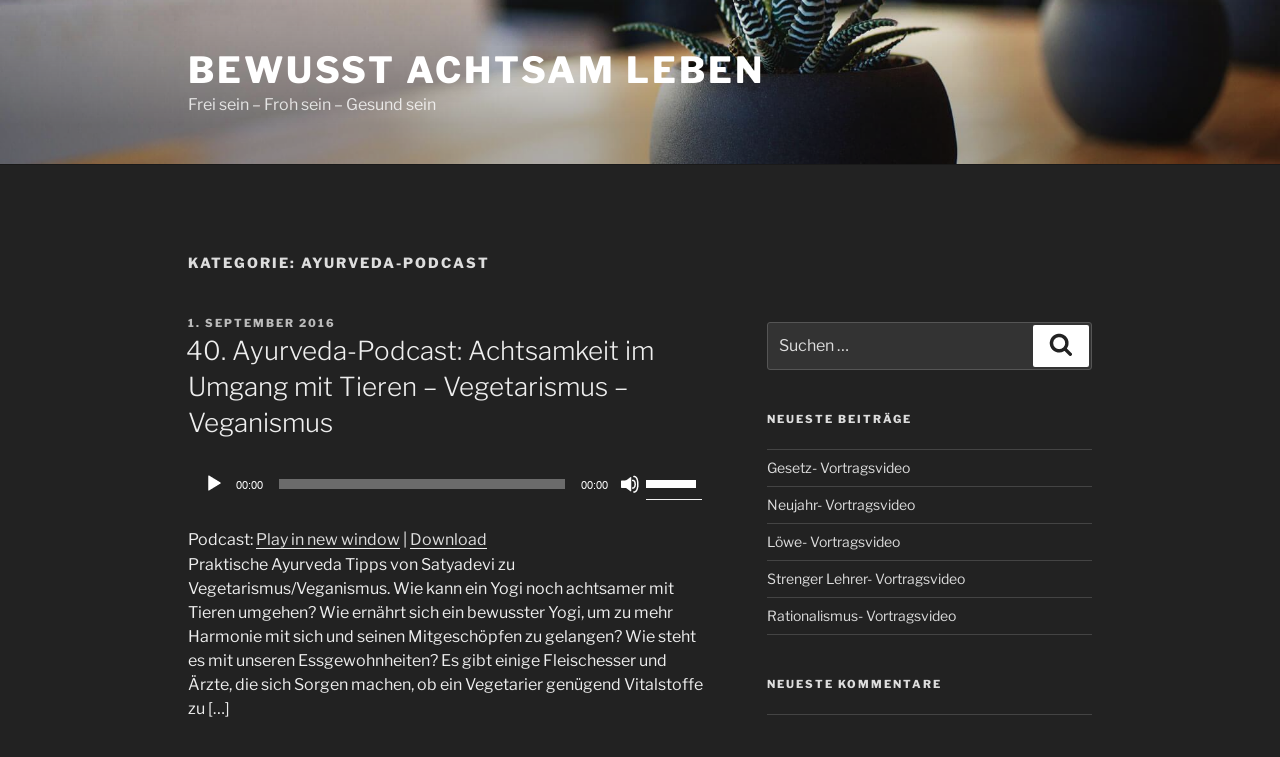

--- FILE ---
content_type: text/html; charset=UTF-8
request_url: https://www.bewusst-achtsam-leben.de/category/ayurveda-podcast/
body_size: 27676
content:
<!DOCTYPE html>
<html lang="de" class="no-js no-svg">
<head>
<meta charset="UTF-8">
<meta name="viewport" content="width=device-width, initial-scale=1.0">
<link rel="profile" href="https://gmpg.org/xfn/11">

<script>
(function(html){html.className = html.className.replace(/\bno-js\b/,'js')})(document.documentElement);
//# sourceURL=twentyseventeen_javascript_detection
</script>
<title>ayurveda-podcast &#8211; Bewusst achtsam Leben</title>
<meta name='robots' content='max-image-preview:large' />
<style id='wp-img-auto-sizes-contain-inline-css'>
img:is([sizes=auto i],[sizes^="auto," i]){contain-intrinsic-size:3000px 1500px}
/*# sourceURL=wp-img-auto-sizes-contain-inline-css */
</style>
<style id='wp-emoji-styles-inline-css'>

	img.wp-smiley, img.emoji {
		display: inline !important;
		border: none !important;
		box-shadow: none !important;
		height: 1em !important;
		width: 1em !important;
		margin: 0 0.07em !important;
		vertical-align: -0.1em !important;
		background: none !important;
		padding: 0 !important;
	}
/*# sourceURL=wp-emoji-styles-inline-css */
</style>
<link rel='stylesheet' id='wp-block-library-css' href='https://www.bewusst-achtsam-leben.de/wp-includes/css/dist/block-library/style.min.css?ver=6.9' media='all' />
<style id='global-styles-inline-css'>
:root{--wp--preset--aspect-ratio--square: 1;--wp--preset--aspect-ratio--4-3: 4/3;--wp--preset--aspect-ratio--3-4: 3/4;--wp--preset--aspect-ratio--3-2: 3/2;--wp--preset--aspect-ratio--2-3: 2/3;--wp--preset--aspect-ratio--16-9: 16/9;--wp--preset--aspect-ratio--9-16: 9/16;--wp--preset--color--black: #000000;--wp--preset--color--cyan-bluish-gray: #abb8c3;--wp--preset--color--white: #ffffff;--wp--preset--color--pale-pink: #f78da7;--wp--preset--color--vivid-red: #cf2e2e;--wp--preset--color--luminous-vivid-orange: #ff6900;--wp--preset--color--luminous-vivid-amber: #fcb900;--wp--preset--color--light-green-cyan: #7bdcb5;--wp--preset--color--vivid-green-cyan: #00d084;--wp--preset--color--pale-cyan-blue: #8ed1fc;--wp--preset--color--vivid-cyan-blue: #0693e3;--wp--preset--color--vivid-purple: #9b51e0;--wp--preset--gradient--vivid-cyan-blue-to-vivid-purple: linear-gradient(135deg,rgb(6,147,227) 0%,rgb(155,81,224) 100%);--wp--preset--gradient--light-green-cyan-to-vivid-green-cyan: linear-gradient(135deg,rgb(122,220,180) 0%,rgb(0,208,130) 100%);--wp--preset--gradient--luminous-vivid-amber-to-luminous-vivid-orange: linear-gradient(135deg,rgb(252,185,0) 0%,rgb(255,105,0) 100%);--wp--preset--gradient--luminous-vivid-orange-to-vivid-red: linear-gradient(135deg,rgb(255,105,0) 0%,rgb(207,46,46) 100%);--wp--preset--gradient--very-light-gray-to-cyan-bluish-gray: linear-gradient(135deg,rgb(238,238,238) 0%,rgb(169,184,195) 100%);--wp--preset--gradient--cool-to-warm-spectrum: linear-gradient(135deg,rgb(74,234,220) 0%,rgb(151,120,209) 20%,rgb(207,42,186) 40%,rgb(238,44,130) 60%,rgb(251,105,98) 80%,rgb(254,248,76) 100%);--wp--preset--gradient--blush-light-purple: linear-gradient(135deg,rgb(255,206,236) 0%,rgb(152,150,240) 100%);--wp--preset--gradient--blush-bordeaux: linear-gradient(135deg,rgb(254,205,165) 0%,rgb(254,45,45) 50%,rgb(107,0,62) 100%);--wp--preset--gradient--luminous-dusk: linear-gradient(135deg,rgb(255,203,112) 0%,rgb(199,81,192) 50%,rgb(65,88,208) 100%);--wp--preset--gradient--pale-ocean: linear-gradient(135deg,rgb(255,245,203) 0%,rgb(182,227,212) 50%,rgb(51,167,181) 100%);--wp--preset--gradient--electric-grass: linear-gradient(135deg,rgb(202,248,128) 0%,rgb(113,206,126) 100%);--wp--preset--gradient--midnight: linear-gradient(135deg,rgb(2,3,129) 0%,rgb(40,116,252) 100%);--wp--preset--font-size--small: 13px;--wp--preset--font-size--medium: 20px;--wp--preset--font-size--large: 36px;--wp--preset--font-size--x-large: 42px;--wp--preset--spacing--20: 0.44rem;--wp--preset--spacing--30: 0.67rem;--wp--preset--spacing--40: 1rem;--wp--preset--spacing--50: 1.5rem;--wp--preset--spacing--60: 2.25rem;--wp--preset--spacing--70: 3.38rem;--wp--preset--spacing--80: 5.06rem;--wp--preset--shadow--natural: 6px 6px 9px rgba(0, 0, 0, 0.2);--wp--preset--shadow--deep: 12px 12px 50px rgba(0, 0, 0, 0.4);--wp--preset--shadow--sharp: 6px 6px 0px rgba(0, 0, 0, 0.2);--wp--preset--shadow--outlined: 6px 6px 0px -3px rgb(255, 255, 255), 6px 6px rgb(0, 0, 0);--wp--preset--shadow--crisp: 6px 6px 0px rgb(0, 0, 0);}:where(.is-layout-flex){gap: 0.5em;}:where(.is-layout-grid){gap: 0.5em;}body .is-layout-flex{display: flex;}.is-layout-flex{flex-wrap: wrap;align-items: center;}.is-layout-flex > :is(*, div){margin: 0;}body .is-layout-grid{display: grid;}.is-layout-grid > :is(*, div){margin: 0;}:where(.wp-block-columns.is-layout-flex){gap: 2em;}:where(.wp-block-columns.is-layout-grid){gap: 2em;}:where(.wp-block-post-template.is-layout-flex){gap: 1.25em;}:where(.wp-block-post-template.is-layout-grid){gap: 1.25em;}.has-black-color{color: var(--wp--preset--color--black) !important;}.has-cyan-bluish-gray-color{color: var(--wp--preset--color--cyan-bluish-gray) !important;}.has-white-color{color: var(--wp--preset--color--white) !important;}.has-pale-pink-color{color: var(--wp--preset--color--pale-pink) !important;}.has-vivid-red-color{color: var(--wp--preset--color--vivid-red) !important;}.has-luminous-vivid-orange-color{color: var(--wp--preset--color--luminous-vivid-orange) !important;}.has-luminous-vivid-amber-color{color: var(--wp--preset--color--luminous-vivid-amber) !important;}.has-light-green-cyan-color{color: var(--wp--preset--color--light-green-cyan) !important;}.has-vivid-green-cyan-color{color: var(--wp--preset--color--vivid-green-cyan) !important;}.has-pale-cyan-blue-color{color: var(--wp--preset--color--pale-cyan-blue) !important;}.has-vivid-cyan-blue-color{color: var(--wp--preset--color--vivid-cyan-blue) !important;}.has-vivid-purple-color{color: var(--wp--preset--color--vivid-purple) !important;}.has-black-background-color{background-color: var(--wp--preset--color--black) !important;}.has-cyan-bluish-gray-background-color{background-color: var(--wp--preset--color--cyan-bluish-gray) !important;}.has-white-background-color{background-color: var(--wp--preset--color--white) !important;}.has-pale-pink-background-color{background-color: var(--wp--preset--color--pale-pink) !important;}.has-vivid-red-background-color{background-color: var(--wp--preset--color--vivid-red) !important;}.has-luminous-vivid-orange-background-color{background-color: var(--wp--preset--color--luminous-vivid-orange) !important;}.has-luminous-vivid-amber-background-color{background-color: var(--wp--preset--color--luminous-vivid-amber) !important;}.has-light-green-cyan-background-color{background-color: var(--wp--preset--color--light-green-cyan) !important;}.has-vivid-green-cyan-background-color{background-color: var(--wp--preset--color--vivid-green-cyan) !important;}.has-pale-cyan-blue-background-color{background-color: var(--wp--preset--color--pale-cyan-blue) !important;}.has-vivid-cyan-blue-background-color{background-color: var(--wp--preset--color--vivid-cyan-blue) !important;}.has-vivid-purple-background-color{background-color: var(--wp--preset--color--vivid-purple) !important;}.has-black-border-color{border-color: var(--wp--preset--color--black) !important;}.has-cyan-bluish-gray-border-color{border-color: var(--wp--preset--color--cyan-bluish-gray) !important;}.has-white-border-color{border-color: var(--wp--preset--color--white) !important;}.has-pale-pink-border-color{border-color: var(--wp--preset--color--pale-pink) !important;}.has-vivid-red-border-color{border-color: var(--wp--preset--color--vivid-red) !important;}.has-luminous-vivid-orange-border-color{border-color: var(--wp--preset--color--luminous-vivid-orange) !important;}.has-luminous-vivid-amber-border-color{border-color: var(--wp--preset--color--luminous-vivid-amber) !important;}.has-light-green-cyan-border-color{border-color: var(--wp--preset--color--light-green-cyan) !important;}.has-vivid-green-cyan-border-color{border-color: var(--wp--preset--color--vivid-green-cyan) !important;}.has-pale-cyan-blue-border-color{border-color: var(--wp--preset--color--pale-cyan-blue) !important;}.has-vivid-cyan-blue-border-color{border-color: var(--wp--preset--color--vivid-cyan-blue) !important;}.has-vivid-purple-border-color{border-color: var(--wp--preset--color--vivid-purple) !important;}.has-vivid-cyan-blue-to-vivid-purple-gradient-background{background: var(--wp--preset--gradient--vivid-cyan-blue-to-vivid-purple) !important;}.has-light-green-cyan-to-vivid-green-cyan-gradient-background{background: var(--wp--preset--gradient--light-green-cyan-to-vivid-green-cyan) !important;}.has-luminous-vivid-amber-to-luminous-vivid-orange-gradient-background{background: var(--wp--preset--gradient--luminous-vivid-amber-to-luminous-vivid-orange) !important;}.has-luminous-vivid-orange-to-vivid-red-gradient-background{background: var(--wp--preset--gradient--luminous-vivid-orange-to-vivid-red) !important;}.has-very-light-gray-to-cyan-bluish-gray-gradient-background{background: var(--wp--preset--gradient--very-light-gray-to-cyan-bluish-gray) !important;}.has-cool-to-warm-spectrum-gradient-background{background: var(--wp--preset--gradient--cool-to-warm-spectrum) !important;}.has-blush-light-purple-gradient-background{background: var(--wp--preset--gradient--blush-light-purple) !important;}.has-blush-bordeaux-gradient-background{background: var(--wp--preset--gradient--blush-bordeaux) !important;}.has-luminous-dusk-gradient-background{background: var(--wp--preset--gradient--luminous-dusk) !important;}.has-pale-ocean-gradient-background{background: var(--wp--preset--gradient--pale-ocean) !important;}.has-electric-grass-gradient-background{background: var(--wp--preset--gradient--electric-grass) !important;}.has-midnight-gradient-background{background: var(--wp--preset--gradient--midnight) !important;}.has-small-font-size{font-size: var(--wp--preset--font-size--small) !important;}.has-medium-font-size{font-size: var(--wp--preset--font-size--medium) !important;}.has-large-font-size{font-size: var(--wp--preset--font-size--large) !important;}.has-x-large-font-size{font-size: var(--wp--preset--font-size--x-large) !important;}
/*# sourceURL=global-styles-inline-css */
</style>

<style id='classic-theme-styles-inline-css'>
/*! This file is auto-generated */
.wp-block-button__link{color:#fff;background-color:#32373c;border-radius:9999px;box-shadow:none;text-decoration:none;padding:calc(.667em + 2px) calc(1.333em + 2px);font-size:1.125em}.wp-block-file__button{background:#32373c;color:#fff;text-decoration:none}
/*# sourceURL=/wp-includes/css/classic-themes.min.css */
</style>
<link rel='stylesheet' id='wpa-css-css' href='https://www.bewusst-achtsam-leben.de/wp-content/plugins/honeypot/includes/css/wpa.css?ver=2.3.04' media='all' />
<link rel='stylesheet' id='twentyseventeen-fonts-css' href='https://www.bewusst-achtsam-leben.de/wp-content/themes/twentyseventeen/assets/fonts/font-libre-franklin.css?ver=20230328' media='all' />
<link rel='stylesheet' id='twentyseventeen-style-css' href='https://www.bewusst-achtsam-leben.de/wp-content/themes/twentyseventeen/style.css?ver=20251202' media='all' />
<link rel='stylesheet' id='twentyseventeen-block-style-css' href='https://www.bewusst-achtsam-leben.de/wp-content/themes/twentyseventeen/assets/css/blocks.css?ver=20240729' media='all' />
<link rel='stylesheet' id='twentyseventeen-colors-dark-css' href='https://www.bewusst-achtsam-leben.de/wp-content/themes/twentyseventeen/assets/css/colors-dark.css?ver=20240412' media='all' />
<link rel='stylesheet' id='embed-google-fonts-open-sans-css' href='https://www.bewusst-achtsam-leben.de/wp-content/cache/embed-google-fonts/open-sans/_font.css?ver=1767972911' media='all' />
<link rel='stylesheet' id='embed-google-fonts-noto-serif-css' href='https://www.bewusst-achtsam-leben.de/wp-content/cache/embed-google-fonts/noto-serif/_font.css?ver=1767972912' media='all' />
<script src="https://www.bewusst-achtsam-leben.de/wp-includes/js/jquery/jquery.min.js?ver=3.7.1" id="jquery-core-js"></script>
<script src="https://www.bewusst-achtsam-leben.de/wp-includes/js/jquery/jquery-migrate.min.js?ver=3.4.1" id="jquery-migrate-js"></script>
<script id="twentyseventeen-global-js-extra">
var twentyseventeenScreenReaderText = {"quote":"\u003Csvg class=\"icon icon-quote-right\" aria-hidden=\"true\" role=\"img\"\u003E \u003Cuse href=\"#icon-quote-right\" xlink:href=\"#icon-quote-right\"\u003E\u003C/use\u003E \u003C/svg\u003E"};
//# sourceURL=twentyseventeen-global-js-extra
</script>
<script src="https://www.bewusst-achtsam-leben.de/wp-content/themes/twentyseventeen/assets/js/global.js?ver=20211130" id="twentyseventeen-global-js" defer data-wp-strategy="defer"></script>
<link rel="https://api.w.org/" href="https://www.bewusst-achtsam-leben.de/wp-json/" /><link rel="alternate" title="JSON" type="application/json" href="https://www.bewusst-achtsam-leben.de/wp-json/wp/v2/categories/91" /><link rel="EditURI" type="application/rsd+xml" title="RSD" href="https://www.bewusst-achtsam-leben.de/xmlrpc.php?rsd" />
<meta name="generator" content="WordPress 6.9" />
            <script type="text/javascript"><!--
                                function powerpress_pinw(pinw_url){window.open(pinw_url, 'PowerPressPlayer','toolbar=0,status=0,resizable=1,width=460,height=320');	return false;}
                //-->

                // tabnab protection
                window.addEventListener('load', function () {
                    // make all links have rel="noopener noreferrer"
                    document.querySelectorAll('a[target="_blank"]').forEach(link => {
                        link.setAttribute('rel', 'noopener noreferrer');
                    });
                });
            </script>
            <style>.recentcomments a{display:inline !important;padding:0 !important;margin:0 !important;}</style>		<style id="twentyseventeen-custom-header-styles" type="text/css">
				.site-title a,
		.colors-dark .site-title a,
		.colors-custom .site-title a,
		body.has-header-image .site-title a,
		body.has-header-video .site-title a,
		body.has-header-image.colors-dark .site-title a,
		body.has-header-video.colors-dark .site-title a,
		body.has-header-image.colors-custom .site-title a,
		body.has-header-video.colors-custom .site-title a,
		.site-description,
		.colors-dark .site-description,
		.colors-custom .site-description,
		body.has-header-image .site-description,
		body.has-header-video .site-description,
		body.has-header-image.colors-dark .site-description,
		body.has-header-video.colors-dark .site-description,
		body.has-header-image.colors-custom .site-description,
		body.has-header-video.colors-custom .site-description {
			color: #ffffff;
		}
		</style>
		<script>
	var gaProperty = 'UA-18597456-24';
	var disableStr = 'ga-disable-' + gaProperty;
	if (document.cookie.indexOf(disableStr + '=true') > -1) {
		window[disableStr] = true;
	}
	function gaOptout() {
		document.cookie = disableStr + '=true; expires=Thu, 31 Dec 2099 23:59:59 UTC; path=/';
		window[disableStr] = true;
	}
</script>
<script async src="https://www.googletagmanager.com/gtag/js?id=UA-18597456-24"></script>
<script>
	window.dataLayer = window.dataLayer || [];
	function gtag(){dataLayer.push(arguments);}
	gtag('js', new Date());
	gtag('config', 'UA-18597456-24', { 'anonymize_ip': true });
</script><link rel='stylesheet' id='mediaelement-css' href='https://www.bewusst-achtsam-leben.de/wp-includes/js/mediaelement/mediaelementplayer-legacy.min.css?ver=4.2.17' media='all' />
<link rel='stylesheet' id='wp-mediaelement-css' href='https://www.bewusst-achtsam-leben.de/wp-includes/js/mediaelement/wp-mediaelement.min.css?ver=6.9' media='all' />
</head>

<body class="archive category category-ayurveda-podcast category-91 wp-embed-responsive wp-theme-twentyseventeen hfeed has-header-image has-sidebar page-two-column colors-dark">

<div id="page" class="site">
	<a class="skip-link screen-reader-text" href="#content">
		Zum Inhalt springen	</a>

	<header id="masthead" class="site-header">

		<div class="custom-header">

		<div class="custom-header-media">
			<div id="wp-custom-header" class="wp-custom-header"><img src="https://www.bewusst-achtsam-leben.de/wp-content/themes/twentyseventeen/assets/images/header.jpg" width="2000" height="1200" alt="" decoding="async" fetchpriority="high" /></div>		</div>

	<div class="site-branding">
	<div class="wrap">

		
		<div class="site-branding-text">
							<p class="site-title"><a href="https://www.bewusst-achtsam-leben.de/" rel="home" >Bewusst achtsam Leben</a></p>
								<p class="site-description">Frei sein &#8211; Froh sein &#8211; Gesund sein</p>
					</div><!-- .site-branding-text -->

		
	</div><!-- .wrap -->
</div><!-- .site-branding -->

</div><!-- .custom-header -->

		
	</header><!-- #masthead -->

	
	<div class="site-content-contain">
		<div id="content" class="site-content">

<div class="wrap">

			<header class="page-header">
			<h1 class="page-title">Kategorie: <span>ayurveda-podcast</span></h1>		</header><!-- .page-header -->
	
	<div id="primary" class="content-area">
		<main id="main" class="site-main">

					
<article id="post-372" class="post-372 post type-post status-publish format-standard hentry category-achtsamkeit-mp3 category-ayurveda category-ayurveda-podcast category-ayurveda-tipp category-ayurveda-tipps category-ayurvedatipps category-gesundes-leben category-spirituelles-leben category-vegan category-veganer category-veganismus category-vegetarismus category-yoga-blog-news">
		<header class="entry-header">
		<div class="entry-meta"><span class="screen-reader-text">Veröffentlicht am</span> <a href="https://www.bewusst-achtsam-leben.de/40-ayurveda-podcast-achtsamkeit-im-umgang-mit-tieren-vegetarismus-veganismus/" rel="bookmark"><time class="entry-date published updated" datetime="2016-09-01T17:00:45+02:00">1. September 2016</time></a></div><!-- .entry-meta --><h2 class="entry-title"><a href="https://www.bewusst-achtsam-leben.de/40-ayurveda-podcast-achtsamkeit-im-umgang-mit-tieren-vegetarismus-veganismus/" rel="bookmark">40. Ayurveda-Podcast: Achtsamkeit im Umgang mit Tieren – Vegetarismus – Veganismus</a></h2>	</header><!-- .entry-header -->

	
	<div class="entry-content">
		<div class="powerpress_player" id="powerpress_player_1421"><audio class="wp-audio-shortcode" id="audio-372-1" preload="none" style="width: 100%;" controls="controls"><source type="audio/mpeg" src="http://feedproxy.google.com/~r/achtsamkeitsmeditation/~5/JC5dDFN8aLw/40_achtsamkeit-im-umgang-mit-tieren-vegetarismus-veganismus.mp3?_=1" /><a href="http://feedproxy.google.com/~r/achtsamkeitsmeditation/~5/JC5dDFN8aLw/40_achtsamkeit-im-umgang-mit-tieren-vegetarismus-veganismus.mp3">http://feedproxy.google.com/~r/achtsamkeitsmeditation/~5/JC5dDFN8aLw/40_achtsamkeit-im-umgang-mit-tieren-vegetarismus-veganismus.mp3</a></audio></div><p class="powerpress_links powerpress_links_mp3" style="margin-bottom: 1px !important;">Podcast: <a href="http://feedproxy.google.com/~r/achtsamkeitsmeditation/~5/JC5dDFN8aLw/40_achtsamkeit-im-umgang-mit-tieren-vegetarismus-veganismus.mp3" class="powerpress_link_pinw" target="_blank" title="Play in new window" onclick="return powerpress_pinw('https://www.bewusst-achtsam-leben.de/?powerpress_pinw=372-podcast');" rel="nofollow">Play in new window</a> | <a href="http://feedproxy.google.com/~r/achtsamkeitsmeditation/~5/JC5dDFN8aLw/40_achtsamkeit-im-umgang-mit-tieren-vegetarismus-veganismus.mp3" class="powerpress_link_d" title="Download" rel="nofollow" download="40_achtsamkeit-im-umgang-mit-tieren-vegetarismus-veganismus.mp3">Download</a></p><p>Praktische Ayurveda Tipps von Satyadevi zu Vegetarismus/Veganismus. Wie kann ein Yogi noch achtsamer mit Tieren umgehen? Wie ernährt sich ein bewusster Yogi, um zu mehr Harmonie mit sich und seinen Mitgeschöpfen zu gelangen? Wie steht es mit unseren Essgewohnheiten? Es gibt einige Fleischesser und Ärzte, die sich Sorgen machen, ob ein Vegetarier genügend Vitalstoffe zu [&#8230;]<img decoding="async" src="http://feeds.feedburner.com/~r/achtsamkeitsmeditation/~4/cfeGaEXLjRQ" height="1" width="1" alt=""/></p>
	</div><!-- .entry-content -->

	
</article><!-- #post-372 -->

		</main><!-- #main -->
	</div><!-- #primary -->
	
<aside id="secondary" class="widget-area" aria-label="Blog-Seitenleiste">
	<section id="search-2" class="widget widget_search">

<form role="search" method="get" class="search-form" action="https://www.bewusst-achtsam-leben.de/">
	<label for="search-form-1">
		<span class="screen-reader-text">
			Suche nach:		</span>
	</label>
	<input type="search" id="search-form-1" class="search-field" placeholder="Suchen …" value="" name="s" />
	<button type="submit" class="search-submit"><svg class="icon icon-search" aria-hidden="true" role="img"> <use href="#icon-search" xlink:href="#icon-search"></use> </svg><span class="screen-reader-text">
		Suchen	</span></button>
</form>
</section>
		<section id="recent-posts-2" class="widget widget_recent_entries">
		<h2 class="widget-title">Neueste Beiträge</h2><nav aria-label="Neueste Beiträge">
		<ul>
											<li>
					<a href="https://www.bewusst-achtsam-leben.de/gesetz-vortragsvideo/">Gesetz- Vortragsvideo</a>
									</li>
											<li>
					<a href="https://www.bewusst-achtsam-leben.de/neujahr-vortragsvideo/">Neujahr- Vortragsvideo</a>
									</li>
											<li>
					<a href="https://www.bewusst-achtsam-leben.de/loewe-vortragsvideo/">Löwe- Vortragsvideo</a>
									</li>
											<li>
					<a href="https://www.bewusst-achtsam-leben.de/strenger-lehrer-vortragsvideo/">Strenger Lehrer- Vortragsvideo</a>
									</li>
											<li>
					<a href="https://www.bewusst-achtsam-leben.de/rationalismus-vortragsvideo/">Rationalismus- Vortragsvideo</a>
									</li>
					</ul>

		</nav></section><section id="recent-comments-2" class="widget widget_recent_comments"><h2 class="widget-title">Neueste Kommentare</h2><nav aria-label="Neueste Kommentare"><ul id="recentcomments"><li class="recentcomments"><span class="comment-author-link"><a href="http://customwriting18y.com/" class="url" rel="ugc external nofollow">kattiegrimstone</a></span> bei <a href="https://www.bewusst-achtsam-leben.de/video-reinkarnation-wann/#comment-14">Video: Reinkarnation Wann?</a></li><li class="recentcomments"><span class="comment-author-link">Shirley</span> bei <a href="https://www.bewusst-achtsam-leben.de/video-ist-der-schulterstand-gefaehrlich/#comment-11">Video: Ist der Schulterstand gefährlich?</a></li><li class="recentcomments"><span class="comment-author-link"><a href="https://wordpress.org/" class="url" rel="ugc external nofollow">Ein WordPress-Kommentator</a></span> bei <a href="https://www.bewusst-achtsam-leben.de/hallo-welt/#comment-1">Bewusst achtsam leben</a></li></ul></nav></section><section id="archives-2" class="widget widget_archive"><h2 class="widget-title">Archiv</h2><nav aria-label="Archiv">
			<ul>
					<li><a href='https://www.bewusst-achtsam-leben.de/2024/05/'>Mai 2024</a></li>
	<li><a href='https://www.bewusst-achtsam-leben.de/2024/03/'>März 2024</a></li>
	<li><a href='https://www.bewusst-achtsam-leben.de/2024/02/'>Februar 2024</a></li>
	<li><a href='https://www.bewusst-achtsam-leben.de/2024/01/'>Januar 2024</a></li>
	<li><a href='https://www.bewusst-achtsam-leben.de/2023/12/'>Dezember 2023</a></li>
	<li><a href='https://www.bewusst-achtsam-leben.de/2023/11/'>November 2023</a></li>
	<li><a href='https://www.bewusst-achtsam-leben.de/2023/10/'>Oktober 2023</a></li>
	<li><a href='https://www.bewusst-achtsam-leben.de/2023/07/'>Juli 2023</a></li>
	<li><a href='https://www.bewusst-achtsam-leben.de/2023/05/'>Mai 2023</a></li>
	<li><a href='https://www.bewusst-achtsam-leben.de/2023/01/'>Januar 2023</a></li>
	<li><a href='https://www.bewusst-achtsam-leben.de/2022/12/'>Dezember 2022</a></li>
	<li><a href='https://www.bewusst-achtsam-leben.de/2022/11/'>November 2022</a></li>
	<li><a href='https://www.bewusst-achtsam-leben.de/2022/10/'>Oktober 2022</a></li>
	<li><a href='https://www.bewusst-achtsam-leben.de/2022/08/'>August 2022</a></li>
	<li><a href='https://www.bewusst-achtsam-leben.de/2022/07/'>Juli 2022</a></li>
	<li><a href='https://www.bewusst-achtsam-leben.de/2022/06/'>Juni 2022</a></li>
	<li><a href='https://www.bewusst-achtsam-leben.de/2022/05/'>Mai 2022</a></li>
	<li><a href='https://www.bewusst-achtsam-leben.de/2022/04/'>April 2022</a></li>
	<li><a href='https://www.bewusst-achtsam-leben.de/2022/02/'>Februar 2022</a></li>
	<li><a href='https://www.bewusst-achtsam-leben.de/2022/01/'>Januar 2022</a></li>
	<li><a href='https://www.bewusst-achtsam-leben.de/2021/11/'>November 2021</a></li>
	<li><a href='https://www.bewusst-achtsam-leben.de/2021/10/'>Oktober 2021</a></li>
	<li><a href='https://www.bewusst-achtsam-leben.de/2021/09/'>September 2021</a></li>
	<li><a href='https://www.bewusst-achtsam-leben.de/2021/08/'>August 2021</a></li>
	<li><a href='https://www.bewusst-achtsam-leben.de/2021/07/'>Juli 2021</a></li>
	<li><a href='https://www.bewusst-achtsam-leben.de/2021/06/'>Juni 2021</a></li>
	<li><a href='https://www.bewusst-achtsam-leben.de/2021/04/'>April 2021</a></li>
	<li><a href='https://www.bewusst-achtsam-leben.de/2021/03/'>März 2021</a></li>
	<li><a href='https://www.bewusst-achtsam-leben.de/2021/02/'>Februar 2021</a></li>
	<li><a href='https://www.bewusst-achtsam-leben.de/2021/01/'>Januar 2021</a></li>
	<li><a href='https://www.bewusst-achtsam-leben.de/2020/12/'>Dezember 2020</a></li>
	<li><a href='https://www.bewusst-achtsam-leben.de/2020/11/'>November 2020</a></li>
	<li><a href='https://www.bewusst-achtsam-leben.de/2020/10/'>Oktober 2020</a></li>
	<li><a href='https://www.bewusst-achtsam-leben.de/2020/09/'>September 2020</a></li>
	<li><a href='https://www.bewusst-achtsam-leben.de/2020/06/'>Juni 2020</a></li>
	<li><a href='https://www.bewusst-achtsam-leben.de/2020/04/'>April 2020</a></li>
	<li><a href='https://www.bewusst-achtsam-leben.de/2020/02/'>Februar 2020</a></li>
	<li><a href='https://www.bewusst-achtsam-leben.de/2020/01/'>Januar 2020</a></li>
	<li><a href='https://www.bewusst-achtsam-leben.de/2019/12/'>Dezember 2019</a></li>
	<li><a href='https://www.bewusst-achtsam-leben.de/2019/11/'>November 2019</a></li>
	<li><a href='https://www.bewusst-achtsam-leben.de/2019/10/'>Oktober 2019</a></li>
	<li><a href='https://www.bewusst-achtsam-leben.de/2019/09/'>September 2019</a></li>
	<li><a href='https://www.bewusst-achtsam-leben.de/2019/08/'>August 2019</a></li>
	<li><a href='https://www.bewusst-achtsam-leben.de/2019/07/'>Juli 2019</a></li>
	<li><a href='https://www.bewusst-achtsam-leben.de/2019/06/'>Juni 2019</a></li>
	<li><a href='https://www.bewusst-achtsam-leben.de/2019/05/'>Mai 2019</a></li>
	<li><a href='https://www.bewusst-achtsam-leben.de/2019/04/'>April 2019</a></li>
	<li><a href='https://www.bewusst-achtsam-leben.de/2019/03/'>März 2019</a></li>
	<li><a href='https://www.bewusst-achtsam-leben.de/2019/02/'>Februar 2019</a></li>
	<li><a href='https://www.bewusst-achtsam-leben.de/2019/01/'>Januar 2019</a></li>
	<li><a href='https://www.bewusst-achtsam-leben.de/2018/12/'>Dezember 2018</a></li>
	<li><a href='https://www.bewusst-achtsam-leben.de/2018/11/'>November 2018</a></li>
	<li><a href='https://www.bewusst-achtsam-leben.de/2018/10/'>Oktober 2018</a></li>
	<li><a href='https://www.bewusst-achtsam-leben.de/2018/09/'>September 2018</a></li>
	<li><a href='https://www.bewusst-achtsam-leben.de/2018/08/'>August 2018</a></li>
	<li><a href='https://www.bewusst-achtsam-leben.de/2018/07/'>Juli 2018</a></li>
	<li><a href='https://www.bewusst-achtsam-leben.de/2018/06/'>Juni 2018</a></li>
	<li><a href='https://www.bewusst-achtsam-leben.de/2018/05/'>Mai 2018</a></li>
	<li><a href='https://www.bewusst-achtsam-leben.de/2018/04/'>April 2018</a></li>
	<li><a href='https://www.bewusst-achtsam-leben.de/2018/03/'>März 2018</a></li>
	<li><a href='https://www.bewusst-achtsam-leben.de/2018/02/'>Februar 2018</a></li>
	<li><a href='https://www.bewusst-achtsam-leben.de/2018/01/'>Januar 2018</a></li>
	<li><a href='https://www.bewusst-achtsam-leben.de/2017/12/'>Dezember 2017</a></li>
	<li><a href='https://www.bewusst-achtsam-leben.de/2017/11/'>November 2017</a></li>
	<li><a href='https://www.bewusst-achtsam-leben.de/2017/10/'>Oktober 2017</a></li>
	<li><a href='https://www.bewusst-achtsam-leben.de/2017/09/'>September 2017</a></li>
	<li><a href='https://www.bewusst-achtsam-leben.de/2017/08/'>August 2017</a></li>
	<li><a href='https://www.bewusst-achtsam-leben.de/2017/07/'>Juli 2017</a></li>
	<li><a href='https://www.bewusst-achtsam-leben.de/2017/06/'>Juni 2017</a></li>
	<li><a href='https://www.bewusst-achtsam-leben.de/2017/05/'>Mai 2017</a></li>
	<li><a href='https://www.bewusst-achtsam-leben.de/2017/04/'>April 2017</a></li>
	<li><a href='https://www.bewusst-achtsam-leben.de/2017/03/'>März 2017</a></li>
	<li><a href='https://www.bewusst-achtsam-leben.de/2017/02/'>Februar 2017</a></li>
	<li><a href='https://www.bewusst-achtsam-leben.de/2017/01/'>Januar 2017</a></li>
	<li><a href='https://www.bewusst-achtsam-leben.de/2016/12/'>Dezember 2016</a></li>
	<li><a href='https://www.bewusst-achtsam-leben.de/2016/11/'>November 2016</a></li>
	<li><a href='https://www.bewusst-achtsam-leben.de/2016/10/'>Oktober 2016</a></li>
	<li><a href='https://www.bewusst-achtsam-leben.de/2016/09/'>September 2016</a></li>
	<li><a href='https://www.bewusst-achtsam-leben.de/2016/08/'>August 2016</a></li>
	<li><a href='https://www.bewusst-achtsam-leben.de/2016/07/'>Juli 2016</a></li>
	<li><a href='https://www.bewusst-achtsam-leben.de/2016/06/'>Juni 2016</a></li>
	<li><a href='https://www.bewusst-achtsam-leben.de/2016/05/'>Mai 2016</a></li>
	<li><a href='https://www.bewusst-achtsam-leben.de/2016/04/'>April 2016</a></li>
	<li><a href='https://www.bewusst-achtsam-leben.de/2016/03/'>März 2016</a></li>
	<li><a href='https://www.bewusst-achtsam-leben.de/2016/02/'>Februar 2016</a></li>
	<li><a href='https://www.bewusst-achtsam-leben.de/2016/01/'>Januar 2016</a></li>
	<li><a href='https://www.bewusst-achtsam-leben.de/2015/12/'>Dezember 2015</a></li>
	<li><a href='https://www.bewusst-achtsam-leben.de/2015/11/'>November 2015</a></li>
	<li><a href='https://www.bewusst-achtsam-leben.de/2015/10/'>Oktober 2015</a></li>
	<li><a href='https://www.bewusst-achtsam-leben.de/2015/09/'>September 2015</a></li>
	<li><a href='https://www.bewusst-achtsam-leben.de/2015/08/'>August 2015</a></li>
	<li><a href='https://www.bewusst-achtsam-leben.de/2015/07/'>Juli 2015</a></li>
	<li><a href='https://www.bewusst-achtsam-leben.de/2015/06/'>Juni 2015</a></li>
	<li><a href='https://www.bewusst-achtsam-leben.de/2015/05/'>Mai 2015</a></li>
	<li><a href='https://www.bewusst-achtsam-leben.de/2015/04/'>April 2015</a></li>
	<li><a href='https://www.bewusst-achtsam-leben.de/2015/03/'>März 2015</a></li>
	<li><a href='https://www.bewusst-achtsam-leben.de/2015/02/'>Februar 2015</a></li>
	<li><a href='https://www.bewusst-achtsam-leben.de/2015/01/'>Januar 2015</a></li>
	<li><a href='https://www.bewusst-achtsam-leben.de/2014/12/'>Dezember 2014</a></li>
	<li><a href='https://www.bewusst-achtsam-leben.de/2014/11/'>November 2014</a></li>
	<li><a href='https://www.bewusst-achtsam-leben.de/2014/10/'>Oktober 2014</a></li>
	<li><a href='https://www.bewusst-achtsam-leben.de/2014/09/'>September 2014</a></li>
	<li><a href='https://www.bewusst-achtsam-leben.de/2014/08/'>August 2014</a></li>
	<li><a href='https://www.bewusst-achtsam-leben.de/2014/07/'>Juli 2014</a></li>
	<li><a href='https://www.bewusst-achtsam-leben.de/2014/06/'>Juni 2014</a></li>
	<li><a href='https://www.bewusst-achtsam-leben.de/2014/05/'>Mai 2014</a></li>
	<li><a href='https://www.bewusst-achtsam-leben.de/2014/04/'>April 2014</a></li>
	<li><a href='https://www.bewusst-achtsam-leben.de/2014/03/'>März 2014</a></li>
	<li><a href='https://www.bewusst-achtsam-leben.de/2014/02/'>Februar 2014</a></li>
	<li><a href='https://www.bewusst-achtsam-leben.de/2014/01/'>Januar 2014</a></li>
	<li><a href='https://www.bewusst-achtsam-leben.de/2013/12/'>Dezember 2013</a></li>
	<li><a href='https://www.bewusst-achtsam-leben.de/2013/11/'>November 2013</a></li>
	<li><a href='https://www.bewusst-achtsam-leben.de/2013/10/'>Oktober 2013</a></li>
	<li><a href='https://www.bewusst-achtsam-leben.de/2013/09/'>September 2013</a></li>
	<li><a href='https://www.bewusst-achtsam-leben.de/2013/08/'>August 2013</a></li>
	<li><a href='https://www.bewusst-achtsam-leben.de/2013/07/'>Juli 2013</a></li>
	<li><a href='https://www.bewusst-achtsam-leben.de/2013/06/'>Juni 2013</a></li>
	<li><a href='https://www.bewusst-achtsam-leben.de/2013/05/'>Mai 2013</a></li>
	<li><a href='https://www.bewusst-achtsam-leben.de/2013/04/'>April 2013</a></li>
	<li><a href='https://www.bewusst-achtsam-leben.de/2013/03/'>März 2013</a></li>
	<li><a href='https://www.bewusst-achtsam-leben.de/2013/02/'>Februar 2013</a></li>
	<li><a href='https://www.bewusst-achtsam-leben.de/2013/01/'>Januar 2013</a></li>
	<li><a href='https://www.bewusst-achtsam-leben.de/2012/12/'>Dezember 2012</a></li>
	<li><a href='https://www.bewusst-achtsam-leben.de/2012/11/'>November 2012</a></li>
	<li><a href='https://www.bewusst-achtsam-leben.de/2012/10/'>Oktober 2012</a></li>
	<li><a href='https://www.bewusst-achtsam-leben.de/2012/09/'>September 2012</a></li>
	<li><a href='https://www.bewusst-achtsam-leben.de/2012/08/'>August 2012</a></li>
	<li><a href='https://www.bewusst-achtsam-leben.de/2012/07/'>Juli 2012</a></li>
	<li><a href='https://www.bewusst-achtsam-leben.de/2012/06/'>Juni 2012</a></li>
	<li><a href='https://www.bewusst-achtsam-leben.de/2012/05/'>Mai 2012</a></li>
	<li><a href='https://www.bewusst-achtsam-leben.de/2012/04/'>April 2012</a></li>
	<li><a href='https://www.bewusst-achtsam-leben.de/2012/03/'>März 2012</a></li>
	<li><a href='https://www.bewusst-achtsam-leben.de/2012/02/'>Februar 2012</a></li>
	<li><a href='https://www.bewusst-achtsam-leben.de/2012/01/'>Januar 2012</a></li>
	<li><a href='https://www.bewusst-achtsam-leben.de/2011/12/'>Dezember 2011</a></li>
	<li><a href='https://www.bewusst-achtsam-leben.de/2011/11/'>November 2011</a></li>
	<li><a href='https://www.bewusst-achtsam-leben.de/2011/10/'>Oktober 2011</a></li>
	<li><a href='https://www.bewusst-achtsam-leben.de/2011/09/'>September 2011</a></li>
	<li><a href='https://www.bewusst-achtsam-leben.de/2011/08/'>August 2011</a></li>
	<li><a href='https://www.bewusst-achtsam-leben.de/2011/07/'>Juli 2011</a></li>
	<li><a href='https://www.bewusst-achtsam-leben.de/2011/06/'>Juni 2011</a></li>
	<li><a href='https://www.bewusst-achtsam-leben.de/2011/05/'>Mai 2011</a></li>
	<li><a href='https://www.bewusst-achtsam-leben.de/2011/04/'>April 2011</a></li>
	<li><a href='https://www.bewusst-achtsam-leben.de/2011/03/'>März 2011</a></li>
	<li><a href='https://www.bewusst-achtsam-leben.de/2011/02/'>Februar 2011</a></li>
	<li><a href='https://www.bewusst-achtsam-leben.de/2011/01/'>Januar 2011</a></li>
	<li><a href='https://www.bewusst-achtsam-leben.de/2010/12/'>Dezember 2010</a></li>
	<li><a href='https://www.bewusst-achtsam-leben.de/2010/11/'>November 2010</a></li>
	<li><a href='https://www.bewusst-achtsam-leben.de/2010/10/'>Oktober 2010</a></li>
	<li><a href='https://www.bewusst-achtsam-leben.de/2010/09/'>September 2010</a></li>
	<li><a href='https://www.bewusst-achtsam-leben.de/2010/08/'>August 2010</a></li>
	<li><a href='https://www.bewusst-achtsam-leben.de/2010/07/'>Juli 2010</a></li>
	<li><a href='https://www.bewusst-achtsam-leben.de/2010/06/'>Juni 2010</a></li>
	<li><a href='https://www.bewusst-achtsam-leben.de/2010/05/'>Mai 2010</a></li>
	<li><a href='https://www.bewusst-achtsam-leben.de/2010/04/'>April 2010</a></li>
	<li><a href='https://www.bewusst-achtsam-leben.de/2010/03/'>März 2010</a></li>
	<li><a href='https://www.bewusst-achtsam-leben.de/2010/02/'>Februar 2010</a></li>
	<li><a href='https://www.bewusst-achtsam-leben.de/2010/01/'>Januar 2010</a></li>
	<li><a href='https://www.bewusst-achtsam-leben.de/2009/12/'>Dezember 2009</a></li>
	<li><a href='https://www.bewusst-achtsam-leben.de/2009/11/'>November 2009</a></li>
	<li><a href='https://www.bewusst-achtsam-leben.de/2009/10/'>Oktober 2009</a></li>
	<li><a href='https://www.bewusst-achtsam-leben.de/2009/09/'>September 2009</a></li>
	<li><a href='https://www.bewusst-achtsam-leben.de/2009/08/'>August 2009</a></li>
	<li><a href='https://www.bewusst-achtsam-leben.de/2009/07/'>Juli 2009</a></li>
	<li><a href='https://www.bewusst-achtsam-leben.de/2009/06/'>Juni 2009</a></li>
	<li><a href='https://www.bewusst-achtsam-leben.de/2009/05/'>Mai 2009</a></li>
	<li><a href='https://www.bewusst-achtsam-leben.de/2009/04/'>April 2009</a></li>
	<li><a href='https://www.bewusst-achtsam-leben.de/2009/03/'>März 2009</a></li>
	<li><a href='https://www.bewusst-achtsam-leben.de/2009/02/'>Februar 2009</a></li>
	<li><a href='https://www.bewusst-achtsam-leben.de/2009/01/'>Januar 2009</a></li>
	<li><a href='https://www.bewusst-achtsam-leben.de/2008/12/'>Dezember 2008</a></li>
	<li><a href='https://www.bewusst-achtsam-leben.de/2008/11/'>November 2008</a></li>
	<li><a href='https://www.bewusst-achtsam-leben.de/2008/10/'>Oktober 2008</a></li>
	<li><a href='https://www.bewusst-achtsam-leben.de/2008/09/'>September 2008</a></li>
	<li><a href='https://www.bewusst-achtsam-leben.de/2008/08/'>August 2008</a></li>
	<li><a href='https://www.bewusst-achtsam-leben.de/2008/07/'>Juli 2008</a></li>
	<li><a href='https://www.bewusst-achtsam-leben.de/2008/06/'>Juni 2008</a></li>
	<li><a href='https://www.bewusst-achtsam-leben.de/2008/05/'>Mai 2008</a></li>
	<li><a href='https://www.bewusst-achtsam-leben.de/2008/04/'>April 2008</a></li>
	<li><a href='https://www.bewusst-achtsam-leben.de/2008/03/'>März 2008</a></li>
	<li><a href='https://www.bewusst-achtsam-leben.de/2008/02/'>Februar 2008</a></li>
			</ul>

			</nav></section><section id="categories-2" class="widget widget_categories"><h2 class="widget-title">Kategorien</h2><nav aria-label="Kategorien">
			<ul>
					<li class="cat-item cat-item-77"><a href="https://www.bewusst-achtsam-leben.de/category/abstrakt/">Abstrakt</a>
</li>
	<li class="cat-item cat-item-25"><a href="https://www.bewusst-achtsam-leben.de/category/achtsamkeit/">Achtsamkeit</a>
</li>
	<li class="cat-item cat-item-31"><a href="https://www.bewusst-achtsam-leben.de/category/achtsamkeit-blitzentspannung/">Achtsamkeit Blitzentspannung</a>
</li>
	<li class="cat-item cat-item-61"><a href="https://www.bewusst-achtsam-leben.de/category/achtsamkeit-tiefenentspannung/">Achtsamkeit Tiefenentspannung</a>
</li>
	<li class="cat-item cat-item-62"><a href="https://www.bewusst-achtsam-leben.de/category/achtsamkeit-tiefenentspannung-bodyscan/">Achtsamkeit Tiefenentspannung Bodyscan</a>
</li>
	<li class="cat-item cat-item-63"><a href="https://www.bewusst-achtsam-leben.de/category/achtsamkeit-tiefenentspannung-bodyscan-im-liegen/">Achtsamkeit Tiefenentspannung Bodyscan im Liegen</a>
</li>
	<li class="cat-item cat-item-6"><a href="https://www.bewusst-achtsam-leben.de/category/achtsamkeit-mp3/">achtsamkeit-mp3</a>
</li>
	<li class="cat-item cat-item-72"><a href="https://www.bewusst-achtsam-leben.de/category/achtsamkeits-tiefenentspannung-bodyscan/">Achtsamkeits-Tiefenentspannung Bodyscan</a>
</li>
	<li class="cat-item cat-item-64"><a href="https://www.bewusst-achtsam-leben.de/category/achtsamkeitsentspannung-im-sitzen/">Achtsamkeitsentspannung im Sitzen</a>
</li>
	<li class="cat-item cat-item-7"><a href="https://www.bewusst-achtsam-leben.de/category/achtsamkeitsmeditation/">Achtsamkeitsmeditation</a>
</li>
	<li class="cat-item cat-item-8"><a href="https://www.bewusst-achtsam-leben.de/category/achtsamkeitsmeditation-bodyscan/">Achtsamkeitsmeditation Bodyscan</a>
</li>
	<li class="cat-item cat-item-135"><a href="https://www.bewusst-achtsam-leben.de/category/achtsamkeitstraining/">Achtsamkeitstraining</a>
</li>
	<li class="cat-item cat-item-1"><a href="https://www.bewusst-achtsam-leben.de/category/allgemein/">Allgemein</a>
</li>
	<li class="cat-item cat-item-78"><a href="https://www.bewusst-achtsam-leben.de/category/anleitung/">Anleitung</a>
</li>
	<li class="cat-item cat-item-168"><a href="https://www.bewusst-achtsam-leben.de/category/antworten-auf-fragen/">Antworten auf Fragen</a>
</li>
	<li class="cat-item cat-item-102"><a href="https://www.bewusst-achtsam-leben.de/category/anubhava/">Anubhava</a>
</li>
	<li class="cat-item cat-item-137"><a href="https://www.bewusst-achtsam-leben.de/category/artikel/">Artikel</a>
</li>
	<li class="cat-item cat-item-141"><a href="https://www.bewusst-achtsam-leben.de/category/atem/">Atem</a>
</li>
	<li class="cat-item cat-item-32"><a href="https://www.bewusst-achtsam-leben.de/category/atembeobachtung/">Atembeobachtung</a>
</li>
	<li class="cat-item cat-item-142"><a href="https://www.bewusst-achtsam-leben.de/category/atemzyklus/">Atemzyklus</a>
</li>
	<li class="cat-item cat-item-103"><a href="https://www.bewusst-achtsam-leben.de/category/atman/">Atman</a>
</li>
	<li class="cat-item cat-item-125"><a href="https://www.bewusst-achtsam-leben.de/category/audio-meditationsanleitung/">Audio Meditationsanleitung</a>
</li>
	<li class="cat-item cat-item-127"><a href="https://www.bewusst-achtsam-leben.de/category/aufmerksamkeit/">Aufmerksamkeit</a>
</li>
	<li class="cat-item cat-item-101"><a href="https://www.bewusst-achtsam-leben.de/category/augenuebungsprogramm/">Augenübungsprogramm</a>
</li>
	<li class="cat-item cat-item-129"><a href="https://www.bewusst-achtsam-leben.de/category/ausdehnungsmeditation/">Ausdehnungsmeditation</a>
</li>
	<li class="cat-item cat-item-152"><a href="https://www.bewusst-achtsam-leben.de/category/autogenes-training/">Autogenes Training</a>
</li>
	<li class="cat-item cat-item-90"><a href="https://www.bewusst-achtsam-leben.de/category/ayurveda/">Ayurveda</a>
</li>
	<li class="cat-item cat-item-91 current-cat"><a aria-current="page" href="https://www.bewusst-achtsam-leben.de/category/ayurveda-podcast/">ayurveda-podcast</a>
</li>
	<li class="cat-item cat-item-92"><a href="https://www.bewusst-achtsam-leben.de/category/ayurveda-tipp/">ayurveda-tipp</a>
</li>
	<li class="cat-item cat-item-93"><a href="https://www.bewusst-achtsam-leben.de/category/ayurveda-tipps/">ayurveda-tipps</a>
</li>
	<li class="cat-item cat-item-94"><a href="https://www.bewusst-achtsam-leben.de/category/ayurvedatipps/">ayurvedatipps</a>
</li>
	<li class="cat-item cat-item-130"><a href="https://www.bewusst-achtsam-leben.de/category/bad-meinberg/">Bad Meinberg</a>
</li>
	<li class="cat-item cat-item-33"><a href="https://www.bewusst-achtsam-leben.de/category/bewusstes-atmen/">Bewusstes Atmen</a>
</li>
	<li class="cat-item cat-item-104"><a href="https://www.bewusst-achtsam-leben.de/category/bewusstsein/">Bewusstsein</a>
</li>
	<li class="cat-item cat-item-40"><a href="https://www.bewusst-achtsam-leben.de/category/blitzentspannung/">Blitzentspannung</a>
</li>
	<li class="cat-item cat-item-9"><a href="https://www.bewusst-achtsam-leben.de/category/bodyscan/">Bodyscan</a>
</li>
	<li class="cat-item cat-item-10"><a href="https://www.bewusst-achtsam-leben.de/category/bodyscan-achtsamkeitsmeditation/">Bodyscan Achtsamkeitsmeditation</a>
</li>
	<li class="cat-item cat-item-65"><a href="https://www.bewusst-achtsam-leben.de/category/bodyscan-im-liegen/">Bodyscan im Liegen</a>
</li>
	<li class="cat-item cat-item-105"><a href="https://www.bewusst-achtsam-leben.de/category/brahman/">Brahman</a>
</li>
	<li class="cat-item cat-item-154"><a href="https://www.bewusst-achtsam-leben.de/category/bretz/">Bretz</a>
</li>
	<li class="cat-item cat-item-85"><a href="https://www.bewusst-achtsam-leben.de/category/business-yoga/">business yoga</a>
</li>
	<li class="cat-item cat-item-106"><a href="https://www.bewusst-achtsam-leben.de/category/einsicht/">Einsicht</a>
</li>
	<li class="cat-item cat-item-107"><a href="https://www.bewusst-achtsam-leben.de/category/energie/">Energie</a>
</li>
	<li class="cat-item cat-item-34"><a href="https://www.bewusst-achtsam-leben.de/category/entspannung/">Entspannung</a>
</li>
	<li class="cat-item cat-item-22"><a href="https://www.bewusst-achtsam-leben.de/category/entspannung-mp3/">Entspannung-mp3</a>
</li>
	<li class="cat-item cat-item-35"><a href="https://www.bewusst-achtsam-leben.de/category/entspannungskurs/">entspannungskurs</a>
</li>
	<li class="cat-item cat-item-36"><a href="https://www.bewusst-achtsam-leben.de/category/entspannungskurs-fuer-anfaenger/">Entspannungskurs für Anfänger</a>
</li>
	<li class="cat-item cat-item-153"><a href="https://www.bewusst-achtsam-leben.de/category/entspannungstrainer/">Entspannungstrainer</a>
</li>
	<li class="cat-item cat-item-155"><a href="https://www.bewusst-achtsam-leben.de/category/erfolg-podcast/">erfolg-podcast</a>
</li>
	<li class="cat-item cat-item-123"><a href="https://www.bewusst-achtsam-leben.de/category/ernaehrung/">Ernährung</a>
</li>
	<li class="cat-item cat-item-124"><a href="https://www.bewusst-achtsam-leben.de/category/essen/">Essen</a>
</li>
	<li class="cat-item cat-item-66"><a href="https://www.bewusst-achtsam-leben.de/category/freude/">Freude</a>
</li>
	<li class="cat-item cat-item-26"><a href="https://www.bewusst-achtsam-leben.de/category/freude-podcast/">Freude-Podcast</a>
</li>
	<li class="cat-item cat-item-116"><a href="https://www.bewusst-achtsam-leben.de/category/freude-tipp/">Freude-Tipp</a>
</li>
	<li class="cat-item cat-item-117"><a href="https://www.bewusst-achtsam-leben.de/category/freude-tipps-fuer-den-alltag/">Freude-Tipps für den Alltag</a>
</li>
	<li class="cat-item cat-item-17"><a href="https://www.bewusst-achtsam-leben.de/category/gelassenheit/">Gelassenheit</a>
</li>
	<li class="cat-item cat-item-27"><a href="https://www.bewusst-achtsam-leben.de/category/gelassenheit-podcast/">Gelassenheit-Podcast</a>
</li>
	<li class="cat-item cat-item-126"><a href="https://www.bewusst-achtsam-leben.de/category/gemeinschaft/">Gemeinschaft</a>
</li>
	<li class="cat-item cat-item-95"><a href="https://www.bewusst-achtsam-leben.de/category/gesundes-leben/">gesundes Leben</a>
</li>
	<li class="cat-item cat-item-108"><a href="https://www.bewusst-achtsam-leben.de/category/gesundheit/">Gesundheit</a>
</li>
	<li class="cat-item cat-item-41"><a href="https://www.bewusst-achtsam-leben.de/category/hatha-yoga/">Hatha Yoga</a>
</li>
	<li class="cat-item cat-item-131"><a href="https://www.bewusst-achtsam-leben.de/category/hatha-yoga-pradipika-podcast/">hatha yoga pradipika podcast</a>
</li>
	<li class="cat-item cat-item-86"><a href="https://www.bewusst-achtsam-leben.de/category/hatha-yoga-tipps/">hatha-yoga-tipps</a>
</li>
	<li class="cat-item cat-item-132"><a href="https://www.bewusst-achtsam-leben.de/category/hathayoga-pradipika/">Hathayoga Pradipika</a>
</li>
	<li class="cat-item cat-item-133"><a href="https://www.bewusst-achtsam-leben.de/category/hathayoga-pradipika-podcast/">hathayoga pradipika-podcast</a>
</li>
	<li class="cat-item cat-item-119"><a href="https://www.bewusst-achtsam-leben.de/category/inspiration/">Inspiration</a>
</li>
	<li class="cat-item cat-item-11"><a href="https://www.bewusst-achtsam-leben.de/category/jnana-yoga/">Jnana Yoga</a>
</li>
	<li class="cat-item cat-item-67"><a href="https://www.bewusst-achtsam-leben.de/category/jon-kabat-zinn/">Jon Kabat-Zinn</a>
</li>
	<li class="cat-item cat-item-43"><a href="https://www.bewusst-achtsam-leben.de/category/kapalabhati/">Kapalabhati</a>
</li>
	<li class="cat-item cat-item-28"><a href="https://www.bewusst-achtsam-leben.de/category/koenigsweg-zur-gelassenheit/">Königsweg zur Gelassenheit</a>
</li>
	<li class="cat-item cat-item-50"><a href="https://www.bewusst-achtsam-leben.de/category/konzentration/">Konzentration</a>
</li>
	<li class="cat-item cat-item-147"><a href="https://www.bewusst-achtsam-leben.de/category/koerperbewusstsein/">Körperbewusstsein</a>
</li>
	<li class="cat-item cat-item-148"><a href="https://www.bewusst-achtsam-leben.de/category/koerpererfahrung/">Körpererfahrung</a>
</li>
	<li class="cat-item cat-item-44"><a href="https://www.bewusst-achtsam-leben.de/category/lotos/">Lotos</a>
</li>
	<li class="cat-item cat-item-143"><a href="https://www.bewusst-achtsam-leben.de/category/maik-zessin/">Maik Zessin</a>
</li>
	<li class="cat-item cat-item-109"><a href="https://www.bewusst-achtsam-leben.de/category/manana/">Manana</a>
</li>
	<li class="cat-item cat-item-45"><a href="https://www.bewusst-achtsam-leben.de/category/mantra-mp3/">Mantra mp3</a>
</li>
	<li class="cat-item cat-item-46"><a href="https://www.bewusst-achtsam-leben.de/category/mantras/">Mantras</a>
</li>
	<li class="cat-item cat-item-68"><a href="https://www.bewusst-achtsam-leben.de/category/mbsr/">mbsr</a>
</li>
	<li class="cat-item cat-item-18"><a href="https://www.bewusst-achtsam-leben.de/category/meditation/">Meditation</a>
</li>
	<li class="cat-item cat-item-79"><a href="https://www.bewusst-achtsam-leben.de/category/meditationsanleitung-audio/">Meditationsanleitung Audio</a>
</li>
	<li class="cat-item cat-item-3"><a href="https://www.bewusst-achtsam-leben.de/category/meditationsanleitung-mp3/">Meditationsanleitung mp3</a>
</li>
	<li class="cat-item cat-item-149"><a href="https://www.bewusst-achtsam-leben.de/category/meditationstipp/">Meditationstipp</a>
</li>
	<li class="cat-item cat-item-80"><a href="https://www.bewusst-achtsam-leben.de/category/meditationstipps/">Meditationstipps</a>
</li>
	<li class="cat-item cat-item-69"><a href="https://www.bewusst-achtsam-leben.de/category/mindfulness-relaxation/">Mindfulness Relaxation</a>
</li>
	<li class="cat-item cat-item-70"><a href="https://www.bewusst-achtsam-leben.de/category/mindfulness-based-stress-reduction/">Mindfulness-Based-Stress-Reduction</a>
</li>
	<li class="cat-item cat-item-51"><a href="https://www.bewusst-achtsam-leben.de/category/mittelstufe/">Mittelstufe</a>
</li>
	<li class="cat-item cat-item-81"><a href="https://www.bewusst-achtsam-leben.de/category/mp3/">mp3</a>
</li>
	<li class="cat-item cat-item-151"><a href="https://www.bewusst-achtsam-leben.de/category/narayani/">Narayani</a>
</li>
	<li class="cat-item cat-item-110"><a href="https://www.bewusst-achtsam-leben.de/category/nididhyasana/">Nididhyasana</a>
</li>
	<li class="cat-item cat-item-52"><a href="https://www.bewusst-achtsam-leben.de/category/patanjali/">Patanjali</a>
</li>
	<li class="cat-item cat-item-4"><a href="https://www.bewusst-achtsam-leben.de/category/podcast/">Podcast</a>
</li>
	<li class="cat-item cat-item-156"><a href="https://www.bewusst-achtsam-leben.de/category/positiv-denken/">Positiv Denken</a>
</li>
	<li class="cat-item cat-item-157"><a href="https://www.bewusst-achtsam-leben.de/category/positiv-denken-podcast/">positiv-denken-podcast</a>
</li>
	<li class="cat-item cat-item-158"><a href="https://www.bewusst-achtsam-leben.de/category/positives-denken/">positives Denken</a>
</li>
	<li class="cat-item cat-item-29"><a href="https://www.bewusst-achtsam-leben.de/category/positives-denken-podcast/">Positives Denken Podcast</a>
</li>
	<li class="cat-item cat-item-53"><a href="https://www.bewusst-achtsam-leben.de/category/pranayama/">Pranayama</a>
</li>
	<li class="cat-item cat-item-30"><a href="https://www.bewusst-achtsam-leben.de/category/psychologie/">Psychologie</a>
</li>
	<li class="cat-item cat-item-144"><a href="https://www.bewusst-achtsam-leben.de/category/psychologische-yogatherapie/">psychologische Yogatherapie</a>
</li>
	<li class="cat-item cat-item-54"><a href="https://www.bewusst-achtsam-leben.de/category/raja-yoga/">Raja Yoga</a>
</li>
	<li class="cat-item cat-item-73"><a href="https://www.bewusst-achtsam-leben.de/category/relaxation-response/">Relaxation Response</a>
</li>
	<li class="cat-item cat-item-122"><a href="https://www.bewusst-achtsam-leben.de/category/rezepte-ernaehrung/">Rezepte, Ernährung</a>
</li>
	<li class="cat-item cat-item-136"><a href="https://www.bewusst-achtsam-leben.de/category/ruecken/">Rücken</a>
</li>
	<li class="cat-item cat-item-19"><a href="https://www.bewusst-achtsam-leben.de/category/sakshi-bhav/">Sakshi Bhav</a>
</li>
	<li class="cat-item cat-item-20"><a href="https://www.bewusst-achtsam-leben.de/category/sakshi-bhava/">Sakshi Bhava</a>
</li>
	<li class="cat-item cat-item-55"><a href="https://www.bewusst-achtsam-leben.de/category/samyama/">Samyama</a>
</li>
	<li class="cat-item cat-item-138"><a href="https://www.bewusst-achtsam-leben.de/category/satya-devi/">Satya Devi</a>
</li>
	<li class="cat-item cat-item-145"><a href="https://www.bewusst-achtsam-leben.de/category/seminare/">Seminare</a>
</li>
	<li class="cat-item cat-item-146"><a href="https://www.bewusst-achtsam-leben.de/category/seminarhaus-shanti/">seminarhaus shanti</a>
</li>
	<li class="cat-item cat-item-111"><a href="https://www.bewusst-achtsam-leben.de/category/shravana/">Shravana</a>
</li>
	<li class="cat-item cat-item-37"><a href="https://www.bewusst-achtsam-leben.de/category/spiritualitaet/">Spiritualität</a>
</li>
	<li class="cat-item cat-item-96"><a href="https://www.bewusst-achtsam-leben.de/category/spirituelles-leben/">Spirituelles Leben</a>
</li>
	<li class="cat-item cat-item-74"><a href="https://www.bewusst-achtsam-leben.de/category/stress/">Stress</a>
</li>
	<li class="cat-item cat-item-75"><a href="https://www.bewusst-achtsam-leben.de/category/stress-management/">Stress Management</a>
</li>
	<li class="cat-item cat-item-76"><a href="https://www.bewusst-achtsam-leben.de/category/stress-syndrom/">Stress-Syndrom</a>
</li>
	<li class="cat-item cat-item-5"><a href="https://www.bewusst-achtsam-leben.de/category/sukadev/">Sukadev</a>
</li>
	<li class="cat-item cat-item-12"><a href="https://www.bewusst-achtsam-leben.de/category/sukadev-bretz/">Sukadev Bretz</a>
</li>
	<li class="cat-item cat-item-47"><a href="https://www.bewusst-achtsam-leben.de/category/surya-namaskar/">Surya Namaskar</a>
</li>
	<li class="cat-item cat-item-118"><a href="https://www.bewusst-achtsam-leben.de/category/taegl-inspiration/">Tägl. Inspiration</a>
</li>
	<li class="cat-item cat-item-120"><a href="https://www.bewusst-achtsam-leben.de/category/taegliche-inspirationen/">Tägliche Inspirationen</a>
</li>
	<li class="cat-item cat-item-38"><a href="https://www.bewusst-achtsam-leben.de/category/tiefenentspannung/">Tiefenentspannung</a>
</li>
	<li class="cat-item cat-item-71"><a href="https://www.bewusst-achtsam-leben.de/category/tiefenentspannungskurs/">Tiefenentspannungskurs</a>
</li>
	<li class="cat-item cat-item-121"><a href="https://www.bewusst-achtsam-leben.de/category/tugenden/">Tugenden</a>
</li>
	<li class="cat-item cat-item-13"><a href="https://www.bewusst-achtsam-leben.de/category/vedanta/">Vedanta</a>
</li>
	<li class="cat-item cat-item-14"><a href="https://www.bewusst-achtsam-leben.de/category/vedanta-meditation/">Vedanta Meditation</a>
</li>
	<li class="cat-item cat-item-21"><a href="https://www.bewusst-achtsam-leben.de/category/vedanta-meditation-und-jnana-yoga/">Vedanta Meditation und Jnana Yoga</a>
</li>
	<li class="cat-item cat-item-97"><a href="https://www.bewusst-achtsam-leben.de/category/vegan/">vegan</a>
</li>
	<li class="cat-item cat-item-98"><a href="https://www.bewusst-achtsam-leben.de/category/veganer/">Veganer</a>
</li>
	<li class="cat-item cat-item-99"><a href="https://www.bewusst-achtsam-leben.de/category/veganismus/">Veganismus</a>
</li>
	<li class="cat-item cat-item-139"><a href="https://www.bewusst-achtsam-leben.de/category/vegetarisch/">vegetarisch</a>
</li>
	<li class="cat-item cat-item-140"><a href="https://www.bewusst-achtsam-leben.de/category/vegetarische-ernaehrung/">vegetarische Ernährung</a>
</li>
	<li class="cat-item cat-item-100"><a href="https://www.bewusst-achtsam-leben.de/category/vegetarismus/">Vegetarismus</a>
</li>
	<li class="cat-item cat-item-112"><a href="https://www.bewusst-achtsam-leben.de/category/verwirklichung/">Verwirklichung</a>
</li>
	<li class="cat-item cat-item-113"><a href="https://www.bewusst-achtsam-leben.de/category/vicharana/">Vicharana</a>
</li>
	<li class="cat-item cat-item-166"><a href="https://www.bewusst-achtsam-leben.de/category/video/">Video</a>
</li>
	<li class="cat-item cat-item-82"><a href="https://www.bewusst-achtsam-leben.de/category/vipassana/">Vipassana</a>
</li>
	<li class="cat-item cat-item-134"><a href="https://www.bewusst-achtsam-leben.de/category/vortraege/">Vorträge</a>
</li>
	<li class="cat-item cat-item-23"><a href="https://www.bewusst-achtsam-leben.de/category/vortraege-mp3/">Vorträge mp3</a>
</li>
	<li class="cat-item cat-item-167"><a href="https://www.bewusst-achtsam-leben.de/category/vortrags-video/">Vortrags-Video</a>
</li>
	<li class="cat-item cat-item-48"><a href="https://www.bewusst-achtsam-leben.de/category/wechselatmung/">Wechselatmung</a>
</li>
	<li class="cat-item cat-item-114"><a href="https://www.bewusst-achtsam-leben.de/category/wer-bin-ich/">Wer bin ich</a>
</li>
	<li class="cat-item cat-item-56"><a href="https://www.bewusst-achtsam-leben.de/category/wissen/">Wissen</a>
</li>
	<li class="cat-item cat-item-15"><a href="https://www.bewusst-achtsam-leben.de/category/yoga/">Yoga</a>
</li>
	<li class="cat-item cat-item-87"><a href="https://www.bewusst-achtsam-leben.de/category/yoga-am-arbeitsplatz/">yoga am Arbeitsplatz</a>
</li>
	<li class="cat-item cat-item-160"><a href="https://www.bewusst-achtsam-leben.de/category/yoga-ausbildung/">Yoga Ausbildung</a>
</li>
	<li class="cat-item cat-item-128"><a href="https://www.bewusst-achtsam-leben.de/category/yoga-im-alltag/">Yoga im Alltag</a>
</li>
	<li class="cat-item cat-item-24"><a href="https://www.bewusst-achtsam-leben.de/category/yoga-psychologie/">Yoga Psychologie</a>
</li>
	<li class="cat-item cat-item-57"><a href="https://www.bewusst-achtsam-leben.de/category/yoga-sutra/">Yoga Sutra</a>
</li>
	<li class="cat-item cat-item-16"><a href="https://www.bewusst-achtsam-leben.de/category/yoga-vidya/">Yoga Vidya</a>
</li>
	<li class="cat-item cat-item-115"><a href="https://www.bewusst-achtsam-leben.de/category/yoga-vidya-ashram-nordsee/">Yoga Vidya Ashram Nordsee</a>
</li>
	<li class="cat-item cat-item-39"><a href="https://www.bewusst-achtsam-leben.de/category/yoga-vidya-bad-meinberg/">Yoga Vidya Bad Meinberg</a>
</li>
	<li class="cat-item cat-item-49"><a href="https://www.bewusst-achtsam-leben.de/category/yoga-vidya-grundreihe/">Yoga Vidya Grundreihe</a>
</li>
	<li class="cat-item cat-item-88"><a href="https://www.bewusst-achtsam-leben.de/category/yoga-vor-pc/">yoga vor pc</a>
</li>
	<li class="cat-item cat-item-83"><a href="https://www.bewusst-achtsam-leben.de/category/yoga-vor-pc-mp3/">Yoga vor PC mp3</a>
</li>
	<li class="cat-item cat-item-89"><a href="https://www.bewusst-achtsam-leben.de/category/yoga-anfaenger/">yoga-anfaenger</a>
</li>
	<li class="cat-item cat-item-84"><a href="https://www.bewusst-achtsam-leben.de/category/yoga-blog-news/">yoga-blog-news</a>
</li>
	<li class="cat-item cat-item-58"><a href="https://www.bewusst-achtsam-leben.de/category/yogalehrer-weiterbildung/">Yogalehrer Weiterbildung</a>
</li>
	<li class="cat-item cat-item-59"><a href="https://www.bewusst-achtsam-leben.de/category/yogastunde/">Yogastunde</a>
</li>
	<li class="cat-item cat-item-42"><a href="https://www.bewusst-achtsam-leben.de/category/yogastunde-mp3/">Yogastunde mp3</a>
</li>
	<li class="cat-item cat-item-60"><a href="https://www.bewusst-achtsam-leben.de/category/yogatherapie/">Yogatherapie</a>
</li>
	<li class="cat-item cat-item-150"><a href="https://www.bewusst-achtsam-leben.de/category/zitat/">Zitat</a>
</li>
	<li class="cat-item cat-item-159"><a href="https://www.bewusst-achtsam-leben.de/category/zufriedenheit/">Zufriedenheit</a>
</li>
			</ul>

			</nav></section><section id="meta-2" class="widget widget_meta"><h2 class="widget-title">Meta</h2><nav aria-label="Meta">
		<ul>
						<li><a href="https://www.bewusst-achtsam-leben.de/wp-login.php">Anmelden</a></li>
			<li><a href="https://www.bewusst-achtsam-leben.de/feed/">Feed der Einträge</a></li>
			<li><a href="https://www.bewusst-achtsam-leben.de/comments/feed/">Kommentar-Feed</a></li>

			<li><a href="https://de.wordpress.org/">WordPress.org</a></li>
		</ul>

		</nav></section></aside><!-- #secondary -->
</div><!-- .wrap -->


		</div><!-- #content -->

		<footer id="colophon" class="site-footer">
			<div class="wrap">
				

	<aside class="widget-area" aria-label="Footer">
					<div class="widget-column footer-widget-1">
				<section id="nav_menu-3" class="widget widget_nav_menu"><nav class="menu-footer-container" aria-label="Menü"><ul id="menu-footer" class="menu"><li id="menu-item-2114" class="menu-item menu-item-type-post_type menu-item-object-page menu-item-2114"><a href="https://www.bewusst-achtsam-leben.de/impressum/">Impressum</a></li>
</ul></nav></section>			</div>
				</aside><!-- .widget-area -->

	<div class="site-info">
	<a class="privacy-policy-link" href="https://www.bewusst-achtsam-leben.de/datenschutz/" rel="privacy-policy">Datenschutz</a><span role="separator" aria-hidden="true"></span>	<a href="https://de.wordpress.org/" class="imprint">
		Mit Stolz präsentiert von WordPress	</a>
</div><!-- .site-info -->
			</div><!-- .wrap -->
		</footer><!-- #colophon -->
	</div><!-- .site-content-contain -->
</div><!-- #page -->
<script type="speculationrules">
{"prefetch":[{"source":"document","where":{"and":[{"href_matches":"/*"},{"not":{"href_matches":["/wp-*.php","/wp-admin/*","/wp-content/uploads/*","/wp-content/*","/wp-content/plugins/*","/wp-content/themes/twentyseventeen/*","/*\\?(.+)"]}},{"not":{"selector_matches":"a[rel~=\"nofollow\"]"}},{"not":{"selector_matches":".no-prefetch, .no-prefetch a"}}]},"eagerness":"conservative"}]}
</script>
<script src="https://www.bewusst-achtsam-leben.de/wp-content/plugins/honeypot/includes/js/wpa.js?ver=2.3.04" id="wpascript-js"></script>
<script id="wpascript-js-after">
wpa_field_info = {"wpa_field_name":"zxrgdf1619","wpa_field_value":367638,"wpa_add_test":"no"}
//# sourceURL=wpascript-js-after
</script>
<script src="https://www.bewusst-achtsam-leben.de/wp-content/themes/twentyseventeen/assets/js/jquery.scrollTo.js?ver=2.1.3" id="jquery-scrollto-js" defer data-wp-strategy="defer"></script>
<script src="https://www.bewusst-achtsam-leben.de/wp-content/plugins/powerpress/player.min.js?ver=6.9" id="powerpress-player-js"></script>
<script id="mediaelement-core-js-before">
var mejsL10n = {"language":"de","strings":{"mejs.download-file":"Datei herunterladen","mejs.install-flash":"Du verwendest einen Browser, der nicht den Flash-Player aktiviert oder installiert hat. Bitte aktiviere dein Flash-Player-Plugin oder lade die neueste Version von https://get.adobe.com/flashplayer/ herunter","mejs.fullscreen":"Vollbild","mejs.play":"Wiedergeben","mejs.pause":"Pausieren","mejs.time-slider":"Zeit-Schieberegler","mejs.time-help-text":"Benutze die Pfeiltasten Links/Rechts, um 1\u00a0Sekunde vor- oder zur\u00fcckzuspringen. Mit den Pfeiltasten Hoch/Runter kannst du um 10\u00a0Sekunden vor- oder zur\u00fcckspringen.","mejs.live-broadcast":"Live-\u00dcbertragung","mejs.volume-help-text":"Pfeiltasten Hoch/Runter benutzen, um die Lautst\u00e4rke zu regeln.","mejs.unmute":"Lautschalten","mejs.mute":"Stummschalten","mejs.volume-slider":"Lautst\u00e4rkeregler","mejs.video-player":"Video-Player","mejs.audio-player":"Audio-Player","mejs.captions-subtitles":"Untertitel","mejs.captions-chapters":"Kapitel","mejs.none":"Keine","mejs.afrikaans":"Afrikaans","mejs.albanian":"Albanisch","mejs.arabic":"Arabisch","mejs.belarusian":"Wei\u00dfrussisch","mejs.bulgarian":"Bulgarisch","mejs.catalan":"Katalanisch","mejs.chinese":"Chinesisch","mejs.chinese-simplified":"Chinesisch (vereinfacht)","mejs.chinese-traditional":"Chinesisch (traditionell)","mejs.croatian":"Kroatisch","mejs.czech":"Tschechisch","mejs.danish":"D\u00e4nisch","mejs.dutch":"Niederl\u00e4ndisch","mejs.english":"Englisch","mejs.estonian":"Estnisch","mejs.filipino":"Filipino","mejs.finnish":"Finnisch","mejs.french":"Franz\u00f6sisch","mejs.galician":"Galicisch","mejs.german":"Deutsch","mejs.greek":"Griechisch","mejs.haitian-creole":"Haitianisch-Kreolisch","mejs.hebrew":"Hebr\u00e4isch","mejs.hindi":"Hindi","mejs.hungarian":"Ungarisch","mejs.icelandic":"Isl\u00e4ndisch","mejs.indonesian":"Indonesisch","mejs.irish":"Irisch","mejs.italian":"Italienisch","mejs.japanese":"Japanisch","mejs.korean":"Koreanisch","mejs.latvian":"Lettisch","mejs.lithuanian":"Litauisch","mejs.macedonian":"Mazedonisch","mejs.malay":"Malaiisch","mejs.maltese":"Maltesisch","mejs.norwegian":"Norwegisch","mejs.persian":"Persisch","mejs.polish":"Polnisch","mejs.portuguese":"Portugiesisch","mejs.romanian":"Rum\u00e4nisch","mejs.russian":"Russisch","mejs.serbian":"Serbisch","mejs.slovak":"Slowakisch","mejs.slovenian":"Slowenisch","mejs.spanish":"Spanisch","mejs.swahili":"Suaheli","mejs.swedish":"Schwedisch","mejs.tagalog":"Tagalog","mejs.thai":"Thai","mejs.turkish":"T\u00fcrkisch","mejs.ukrainian":"Ukrainisch","mejs.vietnamese":"Vietnamesisch","mejs.welsh":"Walisisch","mejs.yiddish":"Jiddisch"}};
//# sourceURL=mediaelement-core-js-before
</script>
<script src="https://www.bewusst-achtsam-leben.de/wp-includes/js/mediaelement/mediaelement-and-player.min.js?ver=4.2.17" id="mediaelement-core-js"></script>
<script src="https://www.bewusst-achtsam-leben.de/wp-includes/js/mediaelement/mediaelement-migrate.min.js?ver=6.9" id="mediaelement-migrate-js"></script>
<script id="mediaelement-js-extra">
var _wpmejsSettings = {"pluginPath":"/wp-includes/js/mediaelement/","classPrefix":"mejs-","stretching":"responsive","audioShortcodeLibrary":"mediaelement","videoShortcodeLibrary":"mediaelement"};
//# sourceURL=mediaelement-js-extra
</script>
<script src="https://www.bewusst-achtsam-leben.de/wp-includes/js/mediaelement/wp-mediaelement.min.js?ver=6.9" id="wp-mediaelement-js"></script>
<script id="wp-emoji-settings" type="application/json">
{"baseUrl":"https://s.w.org/images/core/emoji/17.0.2/72x72/","ext":".png","svgUrl":"https://s.w.org/images/core/emoji/17.0.2/svg/","svgExt":".svg","source":{"concatemoji":"https://www.bewusst-achtsam-leben.de/wp-includes/js/wp-emoji-release.min.js?ver=6.9"}}
</script>
<script type="module">
/*! This file is auto-generated */
const a=JSON.parse(document.getElementById("wp-emoji-settings").textContent),o=(window._wpemojiSettings=a,"wpEmojiSettingsSupports"),s=["flag","emoji"];function i(e){try{var t={supportTests:e,timestamp:(new Date).valueOf()};sessionStorage.setItem(o,JSON.stringify(t))}catch(e){}}function c(e,t,n){e.clearRect(0,0,e.canvas.width,e.canvas.height),e.fillText(t,0,0);t=new Uint32Array(e.getImageData(0,0,e.canvas.width,e.canvas.height).data);e.clearRect(0,0,e.canvas.width,e.canvas.height),e.fillText(n,0,0);const a=new Uint32Array(e.getImageData(0,0,e.canvas.width,e.canvas.height).data);return t.every((e,t)=>e===a[t])}function p(e,t){e.clearRect(0,0,e.canvas.width,e.canvas.height),e.fillText(t,0,0);var n=e.getImageData(16,16,1,1);for(let e=0;e<n.data.length;e++)if(0!==n.data[e])return!1;return!0}function u(e,t,n,a){switch(t){case"flag":return n(e,"\ud83c\udff3\ufe0f\u200d\u26a7\ufe0f","\ud83c\udff3\ufe0f\u200b\u26a7\ufe0f")?!1:!n(e,"\ud83c\udde8\ud83c\uddf6","\ud83c\udde8\u200b\ud83c\uddf6")&&!n(e,"\ud83c\udff4\udb40\udc67\udb40\udc62\udb40\udc65\udb40\udc6e\udb40\udc67\udb40\udc7f","\ud83c\udff4\u200b\udb40\udc67\u200b\udb40\udc62\u200b\udb40\udc65\u200b\udb40\udc6e\u200b\udb40\udc67\u200b\udb40\udc7f");case"emoji":return!a(e,"\ud83e\u1fac8")}return!1}function f(e,t,n,a){let r;const o=(r="undefined"!=typeof WorkerGlobalScope&&self instanceof WorkerGlobalScope?new OffscreenCanvas(300,150):document.createElement("canvas")).getContext("2d",{willReadFrequently:!0}),s=(o.textBaseline="top",o.font="600 32px Arial",{});return e.forEach(e=>{s[e]=t(o,e,n,a)}),s}function r(e){var t=document.createElement("script");t.src=e,t.defer=!0,document.head.appendChild(t)}a.supports={everything:!0,everythingExceptFlag:!0},new Promise(t=>{let n=function(){try{var e=JSON.parse(sessionStorage.getItem(o));if("object"==typeof e&&"number"==typeof e.timestamp&&(new Date).valueOf()<e.timestamp+604800&&"object"==typeof e.supportTests)return e.supportTests}catch(e){}return null}();if(!n){if("undefined"!=typeof Worker&&"undefined"!=typeof OffscreenCanvas&&"undefined"!=typeof URL&&URL.createObjectURL&&"undefined"!=typeof Blob)try{var e="postMessage("+f.toString()+"("+[JSON.stringify(s),u.toString(),c.toString(),p.toString()].join(",")+"));",a=new Blob([e],{type:"text/javascript"});const r=new Worker(URL.createObjectURL(a),{name:"wpTestEmojiSupports"});return void(r.onmessage=e=>{i(n=e.data),r.terminate(),t(n)})}catch(e){}i(n=f(s,u,c,p))}t(n)}).then(e=>{for(const n in e)a.supports[n]=e[n],a.supports.everything=a.supports.everything&&a.supports[n],"flag"!==n&&(a.supports.everythingExceptFlag=a.supports.everythingExceptFlag&&a.supports[n]);var t;a.supports.everythingExceptFlag=a.supports.everythingExceptFlag&&!a.supports.flag,a.supports.everything||((t=a.source||{}).concatemoji?r(t.concatemoji):t.wpemoji&&t.twemoji&&(r(t.twemoji),r(t.wpemoji)))});
//# sourceURL=https://www.bewusst-achtsam-leben.de/wp-includes/js/wp-emoji-loader.min.js
</script>
<svg style="position: absolute; width: 0; height: 0; overflow: hidden;" version="1.1" xmlns="http://www.w3.org/2000/svg" xmlns:xlink="http://www.w3.org/1999/xlink">
<defs>
<symbol id="icon-behance" viewBox="0 0 37 32">
<path class="path1" d="M33 6.054h-9.125v2.214h9.125v-2.214zM28.5 13.661q-1.607 0-2.607 0.938t-1.107 2.545h7.286q-0.321-3.482-3.571-3.482zM28.786 24.107q1.125 0 2.179-0.571t1.357-1.554h3.946q-1.786 5.482-7.625 5.482-3.821 0-6.080-2.357t-2.259-6.196q0-3.714 2.33-6.17t6.009-2.455q2.464 0 4.295 1.214t2.732 3.196 0.902 4.429q0 0.304-0.036 0.839h-11.75q0 1.982 1.027 3.063t2.973 1.080zM4.946 23.214h5.286q3.661 0 3.661-2.982 0-3.214-3.554-3.214h-5.393v6.196zM4.946 13.625h5.018q1.393 0 2.205-0.652t0.813-2.027q0-2.571-3.393-2.571h-4.643v5.25zM0 4.536h10.607q1.554 0 2.768 0.25t2.259 0.848 1.607 1.723 0.563 2.75q0 3.232-3.071 4.696 2.036 0.571 3.071 2.054t1.036 3.643q0 1.339-0.438 2.438t-1.179 1.848-1.759 1.268-2.161 0.75-2.393 0.232h-10.911v-22.5z"></path>
</symbol>
<symbol id="icon-deviantart" viewBox="0 0 18 32">
<path class="path1" d="M18.286 5.411l-5.411 10.393 0.429 0.554h4.982v7.411h-9.054l-0.786 0.536-2.536 4.875-0.536 0.536h-5.375v-5.411l5.411-10.411-0.429-0.536h-4.982v-7.411h9.054l0.786-0.536 2.536-4.875 0.536-0.536h5.375v5.411z"></path>
</symbol>
<symbol id="icon-medium" viewBox="0 0 32 32">
<path class="path1" d="M10.661 7.518v20.946q0 0.446-0.223 0.759t-0.652 0.313q-0.304 0-0.589-0.143l-8.304-4.161q-0.375-0.179-0.634-0.598t-0.259-0.83v-20.357q0-0.357 0.179-0.607t0.518-0.25q0.25 0 0.786 0.268l9.125 4.571q0.054 0.054 0.054 0.089zM11.804 9.321l9.536 15.464-9.536-4.75v-10.714zM32 9.643v18.821q0 0.446-0.25 0.723t-0.679 0.277-0.839-0.232l-7.875-3.929zM31.946 7.5q0 0.054-4.58 7.491t-5.366 8.705l-6.964-11.321 5.786-9.411q0.304-0.5 0.929-0.5 0.25 0 0.464 0.107l9.661 4.821q0.071 0.036 0.071 0.107z"></path>
</symbol>
<symbol id="icon-slideshare" viewBox="0 0 32 32">
<path class="path1" d="M15.589 13.214q0 1.482-1.134 2.545t-2.723 1.063-2.723-1.063-1.134-2.545q0-1.5 1.134-2.554t2.723-1.054 2.723 1.054 1.134 2.554zM24.554 13.214q0 1.482-1.125 2.545t-2.732 1.063q-1.589 0-2.723-1.063t-1.134-2.545q0-1.5 1.134-2.554t2.723-1.054q1.607 0 2.732 1.054t1.125 2.554zM28.571 16.429v-11.911q0-1.554-0.571-2.205t-1.982-0.652h-19.857q-1.482 0-2.009 0.607t-0.527 2.25v12.018q0.768 0.411 1.58 0.714t1.446 0.5 1.446 0.33 1.268 0.196 1.25 0.071 1.045 0.009 1.009-0.036 0.795-0.036q1.214-0.018 1.696 0.482 0.107 0.107 0.179 0.161 0.464 0.446 1.089 0.911 0.125-1.625 2.107-1.554 0.089 0 0.652 0.027t0.768 0.036 0.813 0.018 0.946-0.018 0.973-0.080 1.089-0.152 1.107-0.241 1.196-0.348 1.205-0.482 1.286-0.616zM31.482 16.339q-2.161 2.661-6.643 4.5 1.5 5.089-0.411 8.304-1.179 2.018-3.268 2.643-1.857 0.571-3.25-0.268-1.536-0.911-1.464-2.929l-0.018-5.821v-0.018q-0.143-0.036-0.438-0.107t-0.42-0.089l-0.018 6.036q0.071 2.036-1.482 2.929-1.411 0.839-3.268 0.268-2.089-0.643-3.25-2.679-1.875-3.214-0.393-8.268-4.482-1.839-6.643-4.5-0.446-0.661-0.071-1.125t1.071 0.018q0.054 0.036 0.196 0.125t0.196 0.143v-12.393q0-1.286 0.839-2.196t2.036-0.911h22.446q1.196 0 2.036 0.911t0.839 2.196v12.393l0.375-0.268q0.696-0.482 1.071-0.018t-0.071 1.125z"></path>
</symbol>
<symbol id="icon-snapchat-ghost" viewBox="0 0 30 32">
<path class="path1" d="M15.143 2.286q2.393-0.018 4.295 1.223t2.92 3.438q0.482 1.036 0.482 3.196 0 0.839-0.161 3.411 0.25 0.125 0.5 0.125 0.321 0 0.911-0.241t0.911-0.241q0.518 0 1 0.321t0.482 0.821q0 0.571-0.563 0.964t-1.232 0.563-1.232 0.518-0.563 0.848q0 0.268 0.214 0.768 0.661 1.464 1.83 2.679t2.58 1.804q0.5 0.214 1.429 0.411 0.5 0.107 0.5 0.625 0 1.25-3.911 1.839-0.125 0.196-0.196 0.696t-0.25 0.83-0.589 0.33q-0.357 0-1.107-0.116t-1.143-0.116q-0.661 0-1.107 0.089-0.571 0.089-1.125 0.402t-1.036 0.679-1.036 0.723-1.357 0.598-1.768 0.241q-0.929 0-1.723-0.241t-1.339-0.598-1.027-0.723-1.036-0.679-1.107-0.402q-0.464-0.089-1.125-0.089-0.429 0-1.17 0.134t-1.045 0.134q-0.446 0-0.625-0.33t-0.25-0.848-0.196-0.714q-3.911-0.589-3.911-1.839 0-0.518 0.5-0.625 0.929-0.196 1.429-0.411 1.393-0.571 2.58-1.804t1.83-2.679q0.214-0.5 0.214-0.768 0-0.5-0.563-0.848t-1.241-0.527-1.241-0.563-0.563-0.938q0-0.482 0.464-0.813t0.982-0.33q0.268 0 0.857 0.232t0.946 0.232q0.321 0 0.571-0.125-0.161-2.536-0.161-3.393 0-2.179 0.482-3.214 1.143-2.446 3.071-3.536t4.714-1.125z"></path>
</symbol>
<symbol id="icon-yelp" viewBox="0 0 27 32">
<path class="path1" d="M13.804 23.554v2.268q-0.018 5.214-0.107 5.446-0.214 0.571-0.911 0.714-0.964 0.161-3.241-0.679t-2.902-1.589q-0.232-0.268-0.304-0.643-0.018-0.214 0.071-0.464 0.071-0.179 0.607-0.839t3.232-3.857q0.018 0 1.071-1.25 0.268-0.339 0.705-0.438t0.884 0.063q0.429 0.179 0.67 0.518t0.223 0.75zM11.143 19.071q-0.054 0.982-0.929 1.25l-2.143 0.696q-4.911 1.571-5.214 1.571-0.625-0.036-0.964-0.643-0.214-0.446-0.304-1.339-0.143-1.357 0.018-2.973t0.536-2.223 1-0.571q0.232 0 3.607 1.375 1.25 0.518 2.054 0.839l1.5 0.607q0.411 0.161 0.634 0.545t0.205 0.866zM25.893 24.375q-0.125 0.964-1.634 2.875t-2.42 2.268q-0.661 0.25-1.125-0.125-0.25-0.179-3.286-5.125l-0.839-1.375q-0.25-0.375-0.205-0.821t0.348-0.821q0.625-0.768 1.482-0.464 0.018 0.018 2.125 0.714 3.625 1.179 4.321 1.42t0.839 0.366q0.5 0.393 0.393 1.089zM13.893 13.089q0.089 1.821-0.964 2.179-1.036 0.304-2.036-1.268l-6.75-10.679q-0.143-0.625 0.339-1.107 0.732-0.768 3.705-1.598t4.009-0.563q0.714 0.179 0.875 0.804 0.054 0.321 0.393 5.455t0.429 6.777zM25.714 15.018q0.054 0.696-0.464 1.054-0.268 0.179-5.875 1.536-1.196 0.268-1.625 0.411l0.018-0.036q-0.411 0.107-0.821-0.071t-0.661-0.571q-0.536-0.839 0-1.554 0.018-0.018 1.339-1.821 2.232-3.054 2.679-3.643t0.607-0.696q0.5-0.339 1.161-0.036 0.857 0.411 2.196 2.384t1.446 2.991v0.054z"></path>
</symbol>
<symbol id="icon-vine" viewBox="0 0 27 32">
<path class="path1" d="M26.732 14.768v3.536q-1.804 0.411-3.536 0.411-1.161 2.429-2.955 4.839t-3.241 3.848-2.286 1.902q-1.429 0.804-2.893-0.054-0.5-0.304-1.080-0.777t-1.518-1.491-1.83-2.295-1.92-3.286-1.884-4.357-1.634-5.616-1.259-6.964h5.054q0.464 3.893 1.25 7.116t1.866 5.661 2.17 4.205 2.5 3.482q3.018-3.018 5.125-7.25-2.536-1.286-3.982-3.929t-1.446-5.946q0-3.429 1.857-5.616t5.071-2.188q3.179 0 4.875 1.884t1.696 5.313q0 2.839-1.036 5.107-0.125 0.018-0.348 0.054t-0.821 0.036-1.125-0.107-1.107-0.455-0.902-0.92q0.554-1.839 0.554-3.286 0-1.554-0.518-2.357t-1.411-0.804q-0.946 0-1.518 0.884t-0.571 2.509q0 3.321 1.875 5.241t4.768 1.92q1.107 0 2.161-0.25z"></path>
</symbol>
<symbol id="icon-vk" viewBox="0 0 35 32">
<path class="path1" d="M34.232 9.286q0.411 1.143-2.679 5.25-0.429 0.571-1.161 1.518-1.393 1.786-1.607 2.339-0.304 0.732 0.25 1.446 0.304 0.375 1.446 1.464h0.018l0.071 0.071q2.518 2.339 3.411 3.946 0.054 0.089 0.116 0.223t0.125 0.473-0.009 0.607-0.446 0.491-1.054 0.223l-4.571 0.071q-0.429 0.089-1-0.089t-0.929-0.393l-0.357-0.214q-0.536-0.375-1.25-1.143t-1.223-1.384-1.089-1.036-1.009-0.277q-0.054 0.018-0.143 0.063t-0.304 0.259-0.384 0.527-0.304 0.929-0.116 1.384q0 0.268-0.063 0.491t-0.134 0.33l-0.071 0.089q-0.321 0.339-0.946 0.393h-2.054q-1.268 0.071-2.607-0.295t-2.348-0.946-1.839-1.179-1.259-1.027l-0.446-0.429q-0.179-0.179-0.491-0.536t-1.277-1.625-1.893-2.696-2.188-3.768-2.33-4.857q-0.107-0.286-0.107-0.482t0.054-0.286l0.071-0.107q0.268-0.339 1.018-0.339l4.893-0.036q0.214 0.036 0.411 0.116t0.286 0.152l0.089 0.054q0.286 0.196 0.429 0.571 0.357 0.893 0.821 1.848t0.732 1.455l0.286 0.518q0.518 1.071 1 1.857t0.866 1.223 0.741 0.688 0.607 0.25 0.482-0.089q0.036-0.018 0.089-0.089t0.214-0.393 0.241-0.839 0.17-1.446 0-2.232q-0.036-0.714-0.161-1.304t-0.25-0.821l-0.107-0.214q-0.446-0.607-1.518-0.768-0.232-0.036 0.089-0.429 0.304-0.339 0.679-0.536 0.946-0.464 4.268-0.429 1.464 0.018 2.411 0.232 0.357 0.089 0.598 0.241t0.366 0.429 0.188 0.571 0.063 0.813-0.018 0.982-0.045 1.259-0.027 1.473q0 0.196-0.018 0.75t-0.009 0.857 0.063 0.723 0.205 0.696 0.402 0.438q0.143 0.036 0.304 0.071t0.464-0.196 0.679-0.616 0.929-1.196 1.214-1.92q1.071-1.857 1.911-4.018 0.071-0.179 0.179-0.313t0.196-0.188l0.071-0.054 0.089-0.045t0.232-0.054 0.357-0.009l5.143-0.036q0.696-0.089 1.143 0.045t0.554 0.295z"></path>
</symbol>
<symbol id="icon-search" viewBox="0 0 30 32">
<path class="path1" d="M20.571 14.857q0-3.304-2.348-5.652t-5.652-2.348-5.652 2.348-2.348 5.652 2.348 5.652 5.652 2.348 5.652-2.348 2.348-5.652zM29.714 29.714q0 0.929-0.679 1.607t-1.607 0.679q-0.964 0-1.607-0.679l-6.125-6.107q-3.196 2.214-7.125 2.214-2.554 0-4.884-0.991t-4.018-2.679-2.679-4.018-0.991-4.884 0.991-4.884 2.679-4.018 4.018-2.679 4.884-0.991 4.884 0.991 4.018 2.679 2.679 4.018 0.991 4.884q0 3.929-2.214 7.125l6.125 6.125q0.661 0.661 0.661 1.607z"></path>
</symbol>
<symbol id="icon-envelope-o" viewBox="0 0 32 32">
<path class="path1" d="M29.714 26.857v-13.714q-0.571 0.643-1.232 1.179-4.786 3.679-7.607 6.036-0.911 0.768-1.482 1.196t-1.545 0.866-1.83 0.438h-0.036q-0.857 0-1.83-0.438t-1.545-0.866-1.482-1.196q-2.821-2.357-7.607-6.036-0.661-0.536-1.232-1.179v13.714q0 0.232 0.17 0.402t0.402 0.17h26.286q0.232 0 0.402-0.17t0.17-0.402zM29.714 8.089v-0.438t-0.009-0.232-0.054-0.223-0.098-0.161-0.161-0.134-0.25-0.045h-26.286q-0.232 0-0.402 0.17t-0.17 0.402q0 3 2.625 5.071 3.446 2.714 7.161 5.661 0.107 0.089 0.625 0.527t0.821 0.67 0.795 0.563 0.902 0.491 0.768 0.161h0.036q0.357 0 0.768-0.161t0.902-0.491 0.795-0.563 0.821-0.67 0.625-0.527q3.714-2.946 7.161-5.661 0.964-0.768 1.795-2.063t0.83-2.348zM32 7.429v19.429q0 1.179-0.839 2.018t-2.018 0.839h-26.286q-1.179 0-2.018-0.839t-0.839-2.018v-19.429q0-1.179 0.839-2.018t2.018-0.839h26.286q1.179 0 2.018 0.839t0.839 2.018z"></path>
</symbol>
<symbol id="icon-close" viewBox="0 0 25 32">
<path class="path1" d="M23.179 23.607q0 0.714-0.5 1.214l-2.429 2.429q-0.5 0.5-1.214 0.5t-1.214-0.5l-5.25-5.25-5.25 5.25q-0.5 0.5-1.214 0.5t-1.214-0.5l-2.429-2.429q-0.5-0.5-0.5-1.214t0.5-1.214l5.25-5.25-5.25-5.25q-0.5-0.5-0.5-1.214t0.5-1.214l2.429-2.429q0.5-0.5 1.214-0.5t1.214 0.5l5.25 5.25 5.25-5.25q0.5-0.5 1.214-0.5t1.214 0.5l2.429 2.429q0.5 0.5 0.5 1.214t-0.5 1.214l-5.25 5.25 5.25 5.25q0.5 0.5 0.5 1.214z"></path>
</symbol>
<symbol id="icon-angle-down" viewBox="0 0 21 32">
<path class="path1" d="M19.196 13.143q0 0.232-0.179 0.411l-8.321 8.321q-0.179 0.179-0.411 0.179t-0.411-0.179l-8.321-8.321q-0.179-0.179-0.179-0.411t0.179-0.411l0.893-0.893q0.179-0.179 0.411-0.179t0.411 0.179l7.018 7.018 7.018-7.018q0.179-0.179 0.411-0.179t0.411 0.179l0.893 0.893q0.179 0.179 0.179 0.411z"></path>
</symbol>
<symbol id="icon-folder-open" viewBox="0 0 34 32">
<path class="path1" d="M33.554 17q0 0.554-0.554 1.179l-6 7.071q-0.768 0.911-2.152 1.545t-2.563 0.634h-19.429q-0.607 0-1.080-0.232t-0.473-0.768q0-0.554 0.554-1.179l6-7.071q0.768-0.911 2.152-1.545t2.563-0.634h19.429q0.607 0 1.080 0.232t0.473 0.768zM27.429 10.857v2.857h-14.857q-1.679 0-3.518 0.848t-2.929 2.134l-6.107 7.179q0-0.071-0.009-0.223t-0.009-0.223v-17.143q0-1.643 1.179-2.821t2.821-1.179h5.714q1.643 0 2.821 1.179t1.179 2.821v0.571h9.714q1.643 0 2.821 1.179t1.179 2.821z"></path>
</symbol>
<symbol id="icon-twitter" viewBox="0 0 30 32">
<path class="path1" d="M28.929 7.286q-1.196 1.75-2.893 2.982 0.018 0.25 0.018 0.75 0 2.321-0.679 4.634t-2.063 4.437-3.295 3.759-4.607 2.607-5.768 0.973q-4.839 0-8.857-2.589 0.625 0.071 1.393 0.071 4.018 0 7.161-2.464-1.875-0.036-3.357-1.152t-2.036-2.848q0.589 0.089 1.089 0.089 0.768 0 1.518-0.196-2-0.411-3.313-1.991t-1.313-3.67v-0.071q1.214 0.679 2.607 0.732-1.179-0.786-1.875-2.054t-0.696-2.75q0-1.571 0.786-2.911 2.161 2.661 5.259 4.259t6.634 1.777q-0.143-0.679-0.143-1.321 0-2.393 1.688-4.080t4.080-1.688q2.5 0 4.214 1.821 1.946-0.375 3.661-1.393-0.661 2.054-2.536 3.179 1.661-0.179 3.321-0.893z"></path>
</symbol>
<symbol id="icon-facebook" viewBox="0 0 19 32">
<path class="path1" d="M17.125 0.214v4.714h-2.804q-1.536 0-2.071 0.643t-0.536 1.929v3.375h5.232l-0.696 5.286h-4.536v13.554h-5.464v-13.554h-4.554v-5.286h4.554v-3.893q0-3.321 1.857-5.152t4.946-1.83q2.625 0 4.071 0.214z"></path>
</symbol>
<symbol id="icon-github" viewBox="0 0 27 32">
<path class="path1" d="M13.714 2.286q3.732 0 6.884 1.839t4.991 4.991 1.839 6.884q0 4.482-2.616 8.063t-6.759 4.955q-0.482 0.089-0.714-0.125t-0.232-0.536q0-0.054 0.009-1.366t0.009-2.402q0-1.732-0.929-2.536 1.018-0.107 1.83-0.321t1.679-0.696 1.446-1.188 0.946-1.875 0.366-2.688q0-2.125-1.411-3.679 0.661-1.625-0.143-3.643-0.5-0.161-1.446 0.196t-1.643 0.786l-0.679 0.429q-1.661-0.464-3.429-0.464t-3.429 0.464q-0.286-0.196-0.759-0.482t-1.491-0.688-1.518-0.241q-0.804 2.018-0.143 3.643-1.411 1.554-1.411 3.679 0 1.518 0.366 2.679t0.938 1.875 1.438 1.196 1.679 0.696 1.83 0.321q-0.696 0.643-0.875 1.839-0.375 0.179-0.804 0.268t-1.018 0.089-1.17-0.384-0.991-1.116q-0.339-0.571-0.866-0.929t-0.884-0.429l-0.357-0.054q-0.375 0-0.518 0.080t-0.089 0.205 0.161 0.25 0.232 0.214l0.125 0.089q0.393 0.179 0.777 0.679t0.563 0.911l0.179 0.411q0.232 0.679 0.786 1.098t1.196 0.536 1.241 0.125 0.991-0.063l0.411-0.071q0 0.679 0.009 1.58t0.009 0.973q0 0.321-0.232 0.536t-0.714 0.125q-4.143-1.375-6.759-4.955t-2.616-8.063q0-3.732 1.839-6.884t4.991-4.991 6.884-1.839zM5.196 21.982q0.054-0.125-0.125-0.214-0.179-0.054-0.232 0.036-0.054 0.125 0.125 0.214 0.161 0.107 0.232-0.036zM5.75 22.589q0.125-0.089-0.036-0.286-0.179-0.161-0.286-0.054-0.125 0.089 0.036 0.286 0.179 0.179 0.286 0.054zM6.286 23.393q0.161-0.125 0-0.339-0.143-0.232-0.304-0.107-0.161 0.089 0 0.321t0.304 0.125zM7.036 24.143q0.143-0.143-0.071-0.339-0.214-0.214-0.357-0.054-0.161 0.143 0.071 0.339 0.214 0.214 0.357 0.054zM8.054 24.589q0.054-0.196-0.232-0.286-0.268-0.071-0.339 0.125t0.232 0.268q0.268 0.107 0.339-0.107zM9.179 24.679q0-0.232-0.304-0.196-0.286 0-0.286 0.196 0 0.232 0.304 0.196 0.286 0 0.286-0.196zM10.214 24.5q-0.036-0.196-0.321-0.161-0.286 0.054-0.25 0.268t0.321 0.143 0.25-0.25z"></path>
</symbol>
<symbol id="icon-bars" viewBox="0 0 27 32">
<path class="path1" d="M27.429 24v2.286q0 0.464-0.339 0.804t-0.804 0.339h-25.143q-0.464 0-0.804-0.339t-0.339-0.804v-2.286q0-0.464 0.339-0.804t0.804-0.339h25.143q0.464 0 0.804 0.339t0.339 0.804zM27.429 14.857v2.286q0 0.464-0.339 0.804t-0.804 0.339h-25.143q-0.464 0-0.804-0.339t-0.339-0.804v-2.286q0-0.464 0.339-0.804t0.804-0.339h25.143q0.464 0 0.804 0.339t0.339 0.804zM27.429 5.714v2.286q0 0.464-0.339 0.804t-0.804 0.339h-25.143q-0.464 0-0.804-0.339t-0.339-0.804v-2.286q0-0.464 0.339-0.804t0.804-0.339h25.143q0.464 0 0.804 0.339t0.339 0.804z"></path>
</symbol>
<symbol id="icon-google-plus" viewBox="0 0 41 32">
<path class="path1" d="M25.661 16.304q0 3.714-1.554 6.616t-4.429 4.536-6.589 1.634q-2.661 0-5.089-1.036t-4.179-2.786-2.786-4.179-1.036-5.089 1.036-5.089 2.786-4.179 4.179-2.786 5.089-1.036q5.107 0 8.768 3.429l-3.554 3.411q-2.089-2.018-5.214-2.018-2.196 0-4.063 1.107t-2.955 3.009-1.089 4.152 1.089 4.152 2.955 3.009 4.063 1.107q1.482 0 2.723-0.411t2.045-1.027 1.402-1.402 0.875-1.482 0.384-1.321h-7.429v-4.5h12.357q0.214 1.125 0.214 2.179zM41.143 14.125v3.75h-3.732v3.732h-3.75v-3.732h-3.732v-3.75h3.732v-3.732h3.75v3.732h3.732z"></path>
</symbol>
<symbol id="icon-linkedin" viewBox="0 0 27 32">
<path class="path1" d="M6.232 11.161v17.696h-5.893v-17.696h5.893zM6.607 5.696q0.018 1.304-0.902 2.179t-2.42 0.875h-0.036q-1.464 0-2.357-0.875t-0.893-2.179q0-1.321 0.92-2.188t2.402-0.866 2.375 0.866 0.911 2.188zM27.429 18.714v10.143h-5.875v-9.464q0-1.875-0.723-2.938t-2.259-1.063q-1.125 0-1.884 0.616t-1.134 1.527q-0.196 0.536-0.196 1.446v9.875h-5.875q0.036-7.125 0.036-11.554t-0.018-5.286l-0.018-0.857h5.875v2.571h-0.036q0.357-0.571 0.732-1t1.009-0.929 1.554-0.777 2.045-0.277q3.054 0 4.911 2.027t1.857 5.938z"></path>
</symbol>
<symbol id="icon-quote-right" viewBox="0 0 30 32">
<path class="path1" d="M13.714 5.714v12.571q0 1.857-0.723 3.545t-1.955 2.92-2.92 1.955-3.545 0.723h-1.143q-0.464 0-0.804-0.339t-0.339-0.804v-2.286q0-0.464 0.339-0.804t0.804-0.339h1.143q1.893 0 3.232-1.339t1.339-3.232v-0.571q0-0.714-0.5-1.214t-1.214-0.5h-4q-1.429 0-2.429-1t-1-2.429v-6.857q0-1.429 1-2.429t2.429-1h6.857q1.429 0 2.429 1t1 2.429zM29.714 5.714v12.571q0 1.857-0.723 3.545t-1.955 2.92-2.92 1.955-3.545 0.723h-1.143q-0.464 0-0.804-0.339t-0.339-0.804v-2.286q0-0.464 0.339-0.804t0.804-0.339h1.143q1.893 0 3.232-1.339t1.339-3.232v-0.571q0-0.714-0.5-1.214t-1.214-0.5h-4q-1.429 0-2.429-1t-1-2.429v-6.857q0-1.429 1-2.429t2.429-1h6.857q1.429 0 2.429 1t1 2.429z"></path>
</symbol>
<symbol id="icon-mail-reply" viewBox="0 0 32 32">
<path class="path1" d="M32 20q0 2.964-2.268 8.054-0.054 0.125-0.188 0.429t-0.241 0.536-0.232 0.393q-0.214 0.304-0.5 0.304-0.268 0-0.42-0.179t-0.152-0.446q0-0.161 0.045-0.473t0.045-0.42q0.089-1.214 0.089-2.196 0-1.804-0.313-3.232t-0.866-2.473-1.429-1.804-1.884-1.241-2.375-0.759-2.75-0.384-3.134-0.107h-4v4.571q0 0.464-0.339 0.804t-0.804 0.339-0.804-0.339l-9.143-9.143q-0.339-0.339-0.339-0.804t0.339-0.804l9.143-9.143q0.339-0.339 0.804-0.339t0.804 0.339 0.339 0.804v4.571h4q12.732 0 15.625 7.196 0.946 2.393 0.946 5.946z"></path>
</symbol>
<symbol id="icon-youtube" viewBox="0 0 27 32">
<path class="path1" d="M17.339 22.214v3.768q0 1.196-0.696 1.196-0.411 0-0.804-0.393v-5.375q0.393-0.393 0.804-0.393 0.696 0 0.696 1.196zM23.375 22.232v0.821h-1.607v-0.821q0-1.214 0.804-1.214t0.804 1.214zM6.125 18.339h1.911v-1.679h-5.571v1.679h1.875v10.161h1.786v-10.161zM11.268 28.5h1.589v-8.821h-1.589v6.75q-0.536 0.75-1.018 0.75-0.321 0-0.375-0.375-0.018-0.054-0.018-0.625v-6.5h-1.589v6.982q0 0.875 0.143 1.304 0.214 0.661 1.036 0.661 0.857 0 1.821-1.089v0.964zM18.929 25.857v-3.518q0-1.304-0.161-1.768-0.304-1-1.268-1-0.893 0-1.661 0.964v-3.875h-1.589v11.839h1.589v-0.857q0.804 0.982 1.661 0.982 0.964 0 1.268-0.982 0.161-0.482 0.161-1.786zM24.964 25.679v-0.232h-1.625q0 0.911-0.036 1.089-0.125 0.643-0.714 0.643-0.821 0-0.821-1.232v-1.554h3.196v-1.839q0-1.411-0.482-2.071-0.696-0.911-1.893-0.911-1.214 0-1.911 0.911-0.5 0.661-0.5 2.071v3.089q0 1.411 0.518 2.071 0.696 0.911 1.929 0.911 1.286 0 1.929-0.946 0.321-0.482 0.375-0.964 0.036-0.161 0.036-1.036zM14.107 9.375v-3.75q0-1.232-0.768-1.232t-0.768 1.232v3.75q0 1.25 0.768 1.25t0.768-1.25zM26.946 22.786q0 4.179-0.464 6.25-0.25 1.054-1.036 1.768t-1.821 0.821q-3.286 0.375-9.911 0.375t-9.911-0.375q-1.036-0.107-1.83-0.821t-1.027-1.768q-0.464-2-0.464-6.25 0-4.179 0.464-6.25 0.25-1.054 1.036-1.768t1.839-0.839q3.268-0.357 9.893-0.357t9.911 0.357q1.036 0.125 1.83 0.839t1.027 1.768q0.464 2 0.464 6.25zM9.125 0h1.821l-2.161 7.125v4.839h-1.786v-4.839q-0.25-1.321-1.089-3.786-0.661-1.839-1.161-3.339h1.893l1.268 4.696zM15.732 5.946v3.125q0 1.446-0.5 2.107-0.661 0.911-1.893 0.911-1.196 0-1.875-0.911-0.5-0.679-0.5-2.107v-3.125q0-1.429 0.5-2.089 0.679-0.911 1.875-0.911 1.232 0 1.893 0.911 0.5 0.661 0.5 2.089zM21.714 3.054v8.911h-1.625v-0.982q-0.946 1.107-1.839 1.107-0.821 0-1.054-0.661-0.143-0.429-0.143-1.339v-7.036h1.625v6.554q0 0.589 0.018 0.625 0.054 0.393 0.375 0.393 0.482 0 1.018-0.768v-6.804h1.625z"></path>
</symbol>
<symbol id="icon-dropbox" viewBox="0 0 32 32">
<path class="path1" d="M7.179 12.625l8.821 5.446-6.107 5.089-8.75-5.696zM24.786 22.536v1.929l-8.75 5.232v0.018l-0.018-0.018-0.018 0.018v-0.018l-8.732-5.232v-1.929l2.625 1.714 6.107-5.071v-0.036l0.018 0.018 0.018-0.018v0.036l6.125 5.071zM9.893 2.107l6.107 5.089-8.821 5.429-6.036-4.821zM24.821 12.625l6.036 4.839-8.732 5.696-6.125-5.089zM22.125 2.107l8.732 5.696-6.036 4.821-8.821-5.429z"></path>
</symbol>
<symbol id="icon-instagram" viewBox="0 0 27 32">
<path class="path1" d="M18.286 16q0-1.893-1.339-3.232t-3.232-1.339-3.232 1.339-1.339 3.232 1.339 3.232 3.232 1.339 3.232-1.339 1.339-3.232zM20.75 16q0 2.929-2.054 4.982t-4.982 2.054-4.982-2.054-2.054-4.982 2.054-4.982 4.982-2.054 4.982 2.054 2.054 4.982zM22.679 8.679q0 0.679-0.482 1.161t-1.161 0.482-1.161-0.482-0.482-1.161 0.482-1.161 1.161-0.482 1.161 0.482 0.482 1.161zM13.714 4.75q-0.125 0-1.366-0.009t-1.884 0-1.723 0.054-1.839 0.179-1.277 0.33q-0.893 0.357-1.571 1.036t-1.036 1.571q-0.196 0.518-0.33 1.277t-0.179 1.839-0.054 1.723 0 1.884 0.009 1.366-0.009 1.366 0 1.884 0.054 1.723 0.179 1.839 0.33 1.277q0.357 0.893 1.036 1.571t1.571 1.036q0.518 0.196 1.277 0.33t1.839 0.179 1.723 0.054 1.884 0 1.366-0.009 1.366 0.009 1.884 0 1.723-0.054 1.839-0.179 1.277-0.33q0.893-0.357 1.571-1.036t1.036-1.571q0.196-0.518 0.33-1.277t0.179-1.839 0.054-1.723 0-1.884-0.009-1.366 0.009-1.366 0-1.884-0.054-1.723-0.179-1.839-0.33-1.277q-0.357-0.893-1.036-1.571t-1.571-1.036q-0.518-0.196-1.277-0.33t-1.839-0.179-1.723-0.054-1.884 0-1.366 0.009zM27.429 16q0 4.089-0.089 5.661-0.179 3.714-2.214 5.75t-5.75 2.214q-1.571 0.089-5.661 0.089t-5.661-0.089q-3.714-0.179-5.75-2.214t-2.214-5.75q-0.089-1.571-0.089-5.661t0.089-5.661q0.179-3.714 2.214-5.75t5.75-2.214q1.571-0.089 5.661-0.089t5.661 0.089q3.714 0.179 5.75 2.214t2.214 5.75q0.089 1.571 0.089 5.661z"></path>
</symbol>
<symbol id="icon-flickr" viewBox="0 0 27 32">
<path class="path1" d="M22.286 2.286q2.125 0 3.634 1.509t1.509 3.634v17.143q0 2.125-1.509 3.634t-3.634 1.509h-17.143q-2.125 0-3.634-1.509t-1.509-3.634v-17.143q0-2.125 1.509-3.634t3.634-1.509h17.143zM12.464 16q0-1.571-1.107-2.679t-2.679-1.107-2.679 1.107-1.107 2.679 1.107 2.679 2.679 1.107 2.679-1.107 1.107-2.679zM22.536 16q0-1.571-1.107-2.679t-2.679-1.107-2.679 1.107-1.107 2.679 1.107 2.679 2.679 1.107 2.679-1.107 1.107-2.679z"></path>
</symbol>
<symbol id="icon-tumblr" viewBox="0 0 19 32">
<path class="path1" d="M16.857 23.732l1.429 4.232q-0.411 0.625-1.982 1.179t-3.161 0.571q-1.857 0.036-3.402-0.464t-2.545-1.321-1.696-1.893-0.991-2.143-0.295-2.107v-9.714h-3v-3.839q1.286-0.464 2.304-1.241t1.625-1.607 1.036-1.821 0.607-1.768 0.268-1.58q0.018-0.089 0.080-0.152t0.134-0.063h4.357v7.571h5.946v4.5h-5.964v9.25q0 0.536 0.116 1t0.402 0.938 0.884 0.741 1.455 0.25q1.393-0.036 2.393-0.518z"></path>
</symbol>
<symbol id="icon-dockerhub" viewBox="0 0 24 28">
<path class="path1" d="M1.597 10.257h2.911v2.83H1.597v-2.83zm3.573 0h2.91v2.83H5.17v-2.83zm0-3.627h2.91v2.829H5.17V6.63zm3.57 3.627h2.912v2.83H8.74v-2.83zm0-3.627h2.912v2.829H8.74V6.63zm3.573 3.627h2.911v2.83h-2.911v-2.83zm0-3.627h2.911v2.829h-2.911V6.63zm3.572 3.627h2.911v2.83h-2.911v-2.83zM12.313 3h2.911v2.83h-2.911V3zm-6.65 14.173c-.449 0-.812.354-.812.788 0 .435.364.788.812.788.447 0 .811-.353.811-.788 0-.434-.363-.788-.811-.788"></path>
<path class="path2" d="M28.172 11.721c-.978-.549-2.278-.624-3.388-.306-.136-1.146-.91-2.149-1.83-2.869l-.366-.286-.307.345c-.618.692-.8 1.845-.718 2.73.063.651.273 1.312.685 1.834-.313.183-.668.328-.985.434-.646.212-1.347.33-2.028.33H.083l-.042.429c-.137 1.432.065 2.866.674 4.173l.262.519.03.048c1.8 2.973 4.963 4.225 8.41 4.225 6.672 0 12.174-2.896 14.702-9.015 1.689.085 3.417-.4 4.243-1.968l.211-.4-.401-.223zM5.664 19.458c-.85 0-1.542-.671-1.542-1.497 0-.825.691-1.498 1.541-1.498.849 0 1.54.672 1.54 1.497s-.69 1.498-1.539 1.498z"></path>
</symbol>
<symbol id="icon-dribbble" viewBox="0 0 27 32">
<path class="path1" d="M18.286 26.786q-0.75-4.304-2.5-8.893h-0.036l-0.036 0.018q-0.286 0.107-0.768 0.295t-1.804 0.875-2.446 1.464-2.339 2.045-1.839 2.643l-0.268-0.196q3.286 2.679 7.464 2.679 2.357 0 4.571-0.929zM14.982 15.946q-0.375-0.875-0.946-1.982-5.554 1.661-12.018 1.661-0.018 0.125-0.018 0.375 0 2.214 0.786 4.223t2.214 3.598q0.893-1.589 2.205-2.973t2.545-2.223 2.33-1.446 1.777-0.857l0.661-0.232q0.071-0.018 0.232-0.063t0.232-0.080zM13.071 12.161q-2.143-3.804-4.357-6.75-2.464 1.161-4.179 3.321t-2.286 4.857q5.393 0 10.821-1.429zM25.286 17.857q-3.75-1.071-7.304-0.518 1.554 4.268 2.286 8.375 1.982-1.339 3.304-3.384t1.714-4.473zM10.911 4.625q-0.018 0-0.036 0.018 0.018-0.018 0.036-0.018zM21.446 7.214q-3.304-2.929-7.732-2.929-1.357 0-2.768 0.339 2.339 3.036 4.393 6.821 1.232-0.464 2.321-1.080t1.723-1.098 1.17-1.018 0.67-0.723zM25.429 15.875q-0.054-4.143-2.661-7.321l-0.018 0.018q-0.161 0.214-0.339 0.438t-0.777 0.795-1.268 1.080-1.786 1.161-2.348 1.152q0.446 0.946 0.786 1.696 0.036 0.107 0.116 0.313t0.134 0.295q0.643-0.089 1.33-0.125t1.313-0.036 1.232 0.027 1.143 0.071 1.009 0.098 0.857 0.116 0.652 0.107 0.446 0.080zM27.429 16q0 3.732-1.839 6.884t-4.991 4.991-6.884 1.839-6.884-1.839-4.991-4.991-1.839-6.884 1.839-6.884 4.991-4.991 6.884-1.839 6.884 1.839 4.991 4.991 1.839 6.884z"></path>
</symbol>
<symbol id="icon-skype" viewBox="0 0 27 32">
<path class="path1" d="M20.946 18.982q0-0.893-0.348-1.634t-0.866-1.223-1.304-0.875-1.473-0.607-1.563-0.411l-1.857-0.429q-0.536-0.125-0.786-0.188t-0.625-0.205-0.536-0.286-0.295-0.375-0.134-0.536q0-1.375 2.571-1.375 0.768 0 1.375 0.214t0.964 0.509 0.679 0.598 0.714 0.518 0.857 0.214q0.839 0 1.348-0.571t0.509-1.375q0-0.982-1-1.777t-2.536-1.205-3.25-0.411q-1.214 0-2.357 0.277t-2.134 0.839-1.589 1.554-0.598 2.295q0 1.089 0.339 1.902t1 1.348 1.429 0.866 1.839 0.58l2.607 0.643q1.607 0.393 2 0.643 0.571 0.357 0.571 1.071 0 0.696-0.714 1.152t-1.875 0.455q-0.911 0-1.634-0.286t-1.161-0.688-0.813-0.804-0.821-0.688-0.964-0.286q-0.893 0-1.348 0.536t-0.455 1.339q0 1.643 2.179 2.813t5.196 1.17q1.304 0 2.5-0.33t2.188-0.955 1.58-1.67 0.589-2.348zM27.429 22.857q0 2.839-2.009 4.848t-4.848 2.009q-2.321 0-4.179-1.429-1.375 0.286-2.679 0.286-2.554 0-4.884-0.991t-4.018-2.679-2.679-4.018-0.991-4.884q0-1.304 0.286-2.679-1.429-1.857-1.429-4.179 0-2.839 2.009-4.848t4.848-2.009q2.321 0 4.179 1.429 1.375-0.286 2.679-0.286 2.554 0 4.884 0.991t4.018 2.679 2.679 4.018 0.991 4.884q0 1.304-0.286 2.679 1.429 1.857 1.429 4.179z"></path>
</symbol>
<symbol id="icon-foursquare" viewBox="0 0 23 32">
<path class="path1" d="M17.857 7.75l0.661-3.464q0.089-0.411-0.161-0.714t-0.625-0.304h-12.714q-0.411 0-0.688 0.304t-0.277 0.661v19.661q0 0.125 0.107 0.018l5.196-6.286q0.411-0.464 0.679-0.598t0.857-0.134h4.268q0.393 0 0.661-0.259t0.321-0.527q0.429-2.321 0.661-3.411 0.071-0.375-0.205-0.714t-0.652-0.339h-5.25q-0.518 0-0.857-0.339t-0.339-0.857v-0.75q0-0.518 0.339-0.848t0.857-0.33h6.179q0.321 0 0.625-0.241t0.357-0.527zM21.911 3.786q-0.268 1.304-0.955 4.759t-1.241 6.25-0.625 3.098q-0.107 0.393-0.161 0.58t-0.25 0.58-0.438 0.589-0.688 0.375-1.036 0.179h-4.839q-0.232 0-0.393 0.179-0.143 0.161-7.607 8.821-0.393 0.446-1.045 0.509t-0.866-0.098q-0.982-0.393-0.982-1.75v-25.179q0-0.982 0.679-1.83t2.143-0.848h15.857q1.696 0 2.268 0.946t0.179 2.839zM21.911 3.786l-2.821 14.107q0.071-0.304 0.625-3.098t1.241-6.25 0.955-4.759z"></path>
</symbol>
<symbol id="icon-wordpress" viewBox="0 0 32 32">
<path class="path1" d="M2.268 16q0-2.911 1.196-5.589l6.554 17.946q-3.5-1.696-5.625-5.018t-2.125-7.339zM25.268 15.304q0 0.339-0.045 0.688t-0.179 0.884-0.205 0.786-0.313 1.054-0.313 1.036l-1.357 4.571-4.964-14.75q0.821-0.054 1.571-0.143 0.339-0.036 0.464-0.33t-0.045-0.554-0.509-0.241l-3.661 0.179q-1.339-0.018-3.607-0.179-0.214-0.018-0.366 0.089t-0.205 0.268-0.027 0.33 0.161 0.295 0.348 0.143l1.429 0.143 2.143 5.857-3 9-5-14.857q0.821-0.054 1.571-0.143 0.339-0.036 0.464-0.33t-0.045-0.554-0.509-0.241l-3.661 0.179q-0.125 0-0.411-0.009t-0.464-0.009q1.875-2.857 4.902-4.527t6.563-1.67q2.625 0 5.009 0.946t4.259 2.661h-0.179q-0.982 0-1.643 0.723t-0.661 1.705q0 0.214 0.036 0.429t0.071 0.384 0.143 0.411 0.161 0.375 0.214 0.402 0.223 0.375 0.259 0.429 0.25 0.411q1.125 1.911 1.125 3.786zM16.232 17.196l4.232 11.554q0.018 0.107 0.089 0.196-2.25 0.786-4.554 0.786-2 0-3.875-0.571zM28.036 9.411q1.696 3.107 1.696 6.589 0 3.732-1.857 6.884t-4.982 4.973l4.196-12.107q1.054-3.018 1.054-4.929 0-0.75-0.107-1.411zM16 0q3.25 0 6.214 1.268t5.107 3.411 3.411 5.107 1.268 6.214-1.268 6.214-3.411 5.107-5.107 3.411-6.214 1.268-6.214-1.268-5.107-3.411-3.411-5.107-1.268-6.214 1.268-6.214 3.411-5.107 5.107-3.411 6.214-1.268zM16 31.268q3.089 0 5.92-1.214t4.875-3.259 3.259-4.875 1.214-5.92-1.214-5.92-3.259-4.875-4.875-3.259-5.92-1.214-5.92 1.214-4.875 3.259-3.259 4.875-1.214 5.92 1.214 5.92 3.259 4.875 4.875 3.259 5.92 1.214z"></path>
</symbol>
<symbol id="icon-stumbleupon" viewBox="0 0 34 32">
<path class="path1" d="M18.964 12.714v-2.107q0-0.75-0.536-1.286t-1.286-0.536-1.286 0.536-0.536 1.286v10.929q0 3.125-2.25 5.339t-5.411 2.214q-3.179 0-5.42-2.241t-2.241-5.42v-4.75h5.857v4.679q0 0.768 0.536 1.295t1.286 0.527 1.286-0.527 0.536-1.295v-11.071q0-3.054 2.259-5.214t5.384-2.161q3.143 0 5.393 2.179t2.25 5.25v2.429l-3.482 1.036zM28.429 16.679h5.857v4.75q0 3.179-2.241 5.42t-5.42 2.241q-3.161 0-5.411-2.223t-2.25-5.366v-4.786l2.339 1.089 3.482-1.036v4.821q0 0.75 0.536 1.277t1.286 0.527 1.286-0.527 0.536-1.277v-4.911z"></path>
</symbol>
<symbol id="icon-digg" viewBox="0 0 37 32">
<path class="path1" d="M5.857 5.036h3.643v17.554h-9.5v-12.446h5.857v-5.107zM5.857 19.661v-6.589h-2.196v6.589h2.196zM10.964 10.143v12.446h3.661v-12.446h-3.661zM10.964 5.036v3.643h3.661v-3.643h-3.661zM16.089 10.143h9.518v16.821h-9.518v-2.911h5.857v-1.464h-5.857v-12.446zM21.946 19.661v-6.589h-2.196v6.589h2.196zM27.071 10.143h9.5v16.821h-9.5v-2.911h5.839v-1.464h-5.839v-12.446zM32.911 19.661v-6.589h-2.196v6.589h2.196z"></path>
</symbol>
<symbol id="icon-spotify" viewBox="0 0 27 32">
<path class="path1" d="M20.125 21.607q0-0.571-0.536-0.911-3.446-2.054-7.982-2.054-2.375 0-5.125 0.607-0.75 0.161-0.75 0.929 0 0.357 0.241 0.616t0.634 0.259q0.089 0 0.661-0.143 2.357-0.482 4.339-0.482 4.036 0 7.089 1.839 0.339 0.196 0.589 0.196 0.339 0 0.589-0.241t0.25-0.616zM21.839 17.768q0-0.714-0.625-1.089-4.232-2.518-9.786-2.518-2.732 0-5.411 0.75-0.857 0.232-0.857 1.143 0 0.446 0.313 0.759t0.759 0.313q0.125 0 0.661-0.143 2.179-0.589 4.482-0.589 4.982 0 8.714 2.214 0.429 0.232 0.679 0.232 0.446 0 0.759-0.313t0.313-0.759zM23.768 13.339q0-0.839-0.714-1.25-2.25-1.304-5.232-1.973t-6.125-0.67q-3.643 0-6.5 0.839-0.411 0.125-0.688 0.455t-0.277 0.866q0 0.554 0.366 0.929t0.92 0.375q0.196 0 0.714-0.143 2.375-0.661 5.482-0.661 2.839 0 5.527 0.607t4.527 1.696q0.375 0.214 0.714 0.214 0.518 0 0.902-0.366t0.384-0.92zM27.429 16q0 3.732-1.839 6.884t-4.991 4.991-6.884 1.839-6.884-1.839-4.991-4.991-1.839-6.884 1.839-6.884 4.991-4.991 6.884-1.839 6.884 1.839 4.991 4.991 1.839 6.884z"></path>
</symbol>
<symbol id="icon-soundcloud" viewBox="0 0 41 32">
<path class="path1" d="M14 24.5l0.286-4.304-0.286-9.339q-0.018-0.179-0.134-0.304t-0.295-0.125q-0.161 0-0.286 0.125t-0.125 0.304l-0.25 9.339 0.25 4.304q0.018 0.179 0.134 0.295t0.277 0.116q0.393 0 0.429-0.411zM19.286 23.982l0.196-3.768-0.214-10.464q0-0.286-0.232-0.429-0.143-0.089-0.286-0.089t-0.286 0.089q-0.232 0.143-0.232 0.429l-0.018 0.107-0.179 10.339q0 0.018 0.196 4.214v0.018q0 0.179 0.107 0.304 0.161 0.196 0.411 0.196 0.196 0 0.357-0.161 0.161-0.125 0.161-0.357zM0.625 17.911l0.357 2.286-0.357 2.25q-0.036 0.161-0.161 0.161t-0.161-0.161l-0.304-2.25 0.304-2.286q0.036-0.161 0.161-0.161t0.161 0.161zM2.161 16.5l0.464 3.696-0.464 3.625q-0.036 0.161-0.179 0.161-0.161 0-0.161-0.179l-0.411-3.607 0.411-3.696q0-0.161 0.161-0.161 0.143 0 0.179 0.161zM3.804 15.821l0.446 4.375-0.446 4.232q0 0.196-0.196 0.196-0.179 0-0.214-0.196l-0.375-4.232 0.375-4.375q0.036-0.214 0.214-0.214 0.196 0 0.196 0.214zM5.482 15.696l0.411 4.5-0.411 4.357q-0.036 0.232-0.25 0.232-0.232 0-0.232-0.232l-0.375-4.357 0.375-4.5q0-0.232 0.232-0.232 0.214 0 0.25 0.232zM7.161 16.018l0.375 4.179-0.375 4.393q-0.036 0.286-0.286 0.286-0.107 0-0.188-0.080t-0.080-0.205l-0.357-4.393 0.357-4.179q0-0.107 0.080-0.188t0.188-0.080q0.25 0 0.286 0.268zM8.839 13.411l0.375 6.786-0.375 4.393q0 0.125-0.089 0.223t-0.214 0.098q-0.286 0-0.321-0.321l-0.321-4.393 0.321-6.786q0.036-0.321 0.321-0.321 0.125 0 0.214 0.098t0.089 0.223zM10.518 11.875l0.339 8.357-0.339 4.357q0 0.143-0.098 0.241t-0.241 0.098q-0.321 0-0.357-0.339l-0.286-4.357 0.286-8.357q0.036-0.339 0.357-0.339 0.143 0 0.241 0.098t0.098 0.241zM12.268 11.161l0.321 9.036-0.321 4.321q-0.036 0.375-0.393 0.375-0.339 0-0.375-0.375l-0.286-4.321 0.286-9.036q0-0.161 0.116-0.277t0.259-0.116q0.161 0 0.268 0.116t0.125 0.277zM19.268 24.411v0 0zM15.732 11.089l0.268 9.107-0.268 4.268q0 0.179-0.134 0.313t-0.313 0.134-0.304-0.125-0.143-0.321l-0.25-4.268 0.25-9.107q0-0.196 0.134-0.321t0.313-0.125 0.313 0.125 0.134 0.321zM17.5 11.429l0.25 8.786-0.25 4.214q0 0.196-0.143 0.339t-0.339 0.143-0.339-0.143-0.161-0.339l-0.214-4.214 0.214-8.786q0.018-0.214 0.161-0.357t0.339-0.143 0.33 0.143 0.152 0.357zM21.286 20.214l-0.25 4.125q0 0.232-0.161 0.393t-0.393 0.161-0.393-0.161-0.179-0.393l-0.107-2.036-0.107-2.089 0.214-11.357v-0.054q0.036-0.268 0.214-0.429 0.161-0.125 0.357-0.125 0.143 0 0.268 0.089 0.25 0.143 0.286 0.464zM41.143 19.875q0 2.089-1.482 3.563t-3.571 1.473h-14.036q-0.232-0.036-0.393-0.196t-0.161-0.393v-16.054q0-0.411 0.5-0.589 1.518-0.607 3.232-0.607 3.482 0 6.036 2.348t2.857 5.777q0.946-0.393 1.964-0.393 2.089 0 3.571 1.482t1.482 3.589z"></path>
</symbol>
<symbol id="icon-codepen" viewBox="0 0 32 32">
<path class="path1" d="M3.857 20.875l10.768 7.179v-6.411l-5.964-3.982zM2.75 18.304l3.446-2.304-3.446-2.304v4.607zM17.375 28.054l10.768-7.179-4.804-3.214-5.964 3.982v6.411zM16 19.25l4.857-3.25-4.857-3.25-4.857 3.25zM8.661 14.339l5.964-3.982v-6.411l-10.768 7.179zM25.804 16l3.446 2.304v-4.607zM23.339 14.339l4.804-3.214-10.768-7.179v6.411zM32 11.125v9.75q0 0.732-0.607 1.143l-14.625 9.75q-0.375 0.232-0.768 0.232t-0.768-0.232l-14.625-9.75q-0.607-0.411-0.607-1.143v-9.75q0-0.732 0.607-1.143l14.625-9.75q0.375-0.232 0.768-0.232t0.768 0.232l14.625 9.75q0.607 0.411 0.607 1.143z"></path>
</symbol>
<symbol id="icon-twitch" viewBox="0 0 32 32">
<path class="path1" d="M16 7.75v7.75h-2.589v-7.75h2.589zM23.107 7.75v7.75h-2.589v-7.75h2.589zM23.107 21.321l4.518-4.536v-14.196h-21.321v18.732h5.821v3.875l3.875-3.875h7.107zM30.214 0v18.089l-7.75 7.75h-5.821l-3.875 3.875h-3.875v-3.875h-7.107v-20.679l1.946-5.161h26.482z"></path>
</symbol>
<symbol id="icon-meanpath" viewBox="0 0 27 32">
<path class="path1" d="M23.411 15.036v2.036q0 0.429-0.241 0.679t-0.67 0.25h-3.607q-0.429 0-0.679-0.25t-0.25-0.679v-2.036q0-0.429 0.25-0.679t0.679-0.25h3.607q0.429 0 0.67 0.25t0.241 0.679zM14.661 19.143v-4.464q0-0.946-0.58-1.527t-1.527-0.58h-2.375q-1.214 0-1.714 0.929-0.5-0.929-1.714-0.929h-2.321q-0.946 0-1.527 0.58t-0.58 1.527v4.464q0 0.393 0.375 0.393h0.982q0.393 0 0.393-0.393v-4.107q0-0.429 0.241-0.679t0.688-0.25h1.679q0.429 0 0.679 0.25t0.25 0.679v4.107q0 0.393 0.375 0.393h0.964q0.393 0 0.393-0.393v-4.107q0-0.429 0.25-0.679t0.679-0.25h1.732q0.429 0 0.67 0.25t0.241 0.679v4.107q0 0.393 0.393 0.393h0.982q0.375 0 0.375-0.393zM25.179 17.429v-2.75q0-0.946-0.589-1.527t-1.536-0.58h-4.714q-0.946 0-1.536 0.58t-0.589 1.527v7.321q0 0.375 0.393 0.375h0.982q0.375 0 0.375-0.375v-3.214q0.554 0.75 1.679 0.75h3.411q0.946 0 1.536-0.58t0.589-1.527zM27.429 6.429v19.143q0 1.714-1.214 2.929t-2.929 1.214h-19.143q-1.714 0-2.929-1.214t-1.214-2.929v-19.143q0-1.714 1.214-2.929t2.929-1.214h19.143q1.714 0 2.929 1.214t1.214 2.929z"></path>
</symbol>
<symbol id="icon-pinterest-p" viewBox="0 0 23 32">
<path class="path1" d="M0 10.661q0-1.929 0.67-3.634t1.848-2.973 2.714-2.196 3.304-1.393 3.607-0.464q2.821 0 5.25 1.188t3.946 3.455 1.518 5.125q0 1.714-0.339 3.357t-1.071 3.161-1.786 2.67-2.589 1.839-3.375 0.688q-1.214 0-2.411-0.571t-1.714-1.571q-0.179 0.696-0.5 2.009t-0.42 1.696-0.366 1.268-0.464 1.268-0.571 1.116-0.821 1.384-1.107 1.545l-0.25 0.089-0.161-0.179q-0.268-2.804-0.268-3.357 0-1.643 0.384-3.688t1.188-5.134 0.929-3.625q-0.571-1.161-0.571-3.018 0-1.482 0.929-2.786t2.357-1.304q1.089 0 1.696 0.723t0.607 1.83q0 1.179-0.786 3.411t-0.786 3.339q0 1.125 0.804 1.866t1.946 0.741q0.982 0 1.821-0.446t1.402-1.214 1-1.696 0.679-1.973 0.357-1.982 0.116-1.777q0-3.089-1.955-4.813t-5.098-1.723q-3.571 0-5.964 2.313t-2.393 5.866q0 0.786 0.223 1.518t0.482 1.161 0.482 0.813 0.223 0.545q0 0.5-0.268 1.304t-0.661 0.804q-0.036 0-0.304-0.054-0.911-0.268-1.616-1t-1.089-1.688-0.58-1.929-0.196-1.902z"></path>
</symbol>
<symbol id="icon-periscope" viewBox="0 0 24 28">
<path class="path1" d="M12.285,1C6.696,1,2.277,5.643,2.277,11.243c0,5.851,7.77,14.578,10.007,14.578c1.959,0,9.729-8.728,9.729-14.578 C22.015,5.643,17.596,1,12.285,1z M12.317,16.551c-3.473,0-6.152-2.611-6.152-5.664c0-1.292,0.39-2.472,1.065-3.438 c0.206,1.084,1.18,1.906,2.352,1.906c1.322,0,2.393-1.043,2.393-2.333c0-0.832-0.447-1.561-1.119-1.975 c0.467-0.105,0.955-0.161,1.46-0.161c3.133,0,5.81,2.611,5.81,5.998C18.126,13.94,15.449,16.551,12.317,16.551z"></path>
</symbol>
<symbol id="icon-get-pocket" viewBox="0 0 31 32">
<path class="path1" d="M27.946 2.286q1.161 0 1.964 0.813t0.804 1.973v9.268q0 3.143-1.214 6t-3.259 4.911-4.893 3.259-5.973 1.205q-3.143 0-5.991-1.205t-4.902-3.259-3.268-4.911-1.214-6v-9.268q0-1.143 0.821-1.964t1.964-0.821h25.161zM15.375 21.286q0.839 0 1.464-0.589l7.214-6.929q0.661-0.625 0.661-1.518 0-0.875-0.616-1.491t-1.491-0.616q-0.839 0-1.464 0.589l-5.768 5.536-5.768-5.536q-0.625-0.589-1.446-0.589-0.875 0-1.491 0.616t-0.616 1.491q0 0.911 0.643 1.518l7.232 6.929q0.589 0.589 1.446 0.589z"></path>
</symbol>
<symbol id="icon-vimeo" viewBox="0 0 32 32">
<path class="path1" d="M30.518 9.25q-0.179 4.214-5.929 11.625-5.946 7.696-10.036 7.696-2.536 0-4.286-4.696-0.786-2.857-2.357-8.607-1.286-4.679-2.804-4.679-0.321 0-2.268 1.357l-1.375-1.75q0.429-0.375 1.929-1.723t2.321-2.063q2.786-2.464 4.304-2.607 1.696-0.161 2.732 0.991t1.446 3.634q0.786 5.125 1.179 6.661 0.982 4.446 2.143 4.446 0.911 0 2.75-2.875 1.804-2.875 1.946-4.393 0.232-2.482-1.946-2.482-1.018 0-2.161 0.464 2.143-7.018 8.196-6.821 4.482 0.143 4.214 5.821z"></path>
</symbol>
<symbol id="icon-reddit-alien" viewBox="0 0 32 32">
<path class="path1" d="M32 15.107q0 1.036-0.527 1.884t-1.42 1.295q0.214 0.821 0.214 1.714 0 2.768-1.902 5.125t-5.188 3.723-7.143 1.366-7.134-1.366-5.179-3.723-1.902-5.125q0-0.839 0.196-1.679-0.911-0.446-1.464-1.313t-0.554-1.902q0-1.464 1.036-2.509t2.518-1.045q1.518 0 2.589 1.125 3.893-2.714 9.196-2.893l2.071-9.304q0.054-0.232 0.268-0.375t0.464-0.089l6.589 1.446q0.321-0.661 0.964-1.063t1.411-0.402q1.107 0 1.893 0.777t0.786 1.884-0.786 1.893-1.893 0.786-1.884-0.777-0.777-1.884l-5.964-1.321-1.857 8.429q5.357 0.161 9.268 2.857 1.036-1.089 2.554-1.089 1.482 0 2.518 1.045t1.036 2.509zM7.464 18.661q0 1.107 0.777 1.893t1.884 0.786 1.893-0.786 0.786-1.893-0.786-1.884-1.893-0.777q-1.089 0-1.875 0.786t-0.786 1.875zM21.929 25q0.196-0.196 0.196-0.464t-0.196-0.464q-0.179-0.179-0.446-0.179t-0.464 0.179q-0.732 0.75-2.161 1.107t-2.857 0.357-2.857-0.357-2.161-1.107q-0.196-0.179-0.464-0.179t-0.446 0.179q-0.196 0.179-0.196 0.455t0.196 0.473q0.768 0.768 2.116 1.214t2.188 0.527 1.625 0.080 1.625-0.080 2.188-0.527 2.116-1.214zM21.875 21.339q1.107 0 1.884-0.786t0.777-1.893q0-1.089-0.786-1.875t-1.875-0.786q-1.107 0-1.893 0.777t-0.786 1.884 0.786 1.893 1.893 0.786z"></path>
</symbol>
<symbol id="icon-whatsapp" viewBox="0 0 32 32">
<path d="M15.968 2.003a14.03 13.978 0 0 0-14.03 13.978 14.03 13.978 0 0 0 2.132 7.391L1.938 29.96l6.745-2.052a14.03 13.978 0 0 0 7.285 2.052 14.03 13.978 0 0 0 14.03-13.978 14.03 13.978 0 0 0-14.03-13.978z" stroke-width=".2000562"/>
<path d="M10.454 8.236a2.57 3.401 51.533 0 0-1.475 3.184v.015c.01 2.04 4.045 10.076 10.017 12.688l.017-.013a2.57 3.401 51.533 0 0 3.454-.706 2.57 3.401 51.533 0 0 1.064-4.129 2.57 3.401 51.533 0 0-4.262.103 2.57 3.401 51.533 0 0-.505.473c-1.346-.639-2.952-1.463-4.168-2.98-.771-.962-1.257-2.732-1.549-4.206a2.57 3.401 51.533 0 0 .605-.403 2.57 3.401 51.533 0 0 1.064-4.129 2.57 3.401 51.533 0 0-4.262.103z" stroke-width=".372"/>
</symbol>
<symbol id="icon-telegram" viewBox="0 0 32 32">
<path d="M30.8,2.2L0.6,13.9c-0.8,0.3-0.7,1.3,0,1.6l7.4,2.8l2.9,9.2c0.2,0.6,0.9,0.8,1.4,0.4l4.1-3.4 c0.4-0.4,1-0.4,1.5,0l7.4,5.4c0.5,0.4,1.2,0.1,1.4-0.5L32,3.2C32.1,2.5,31.4,1.9,30.8,2.2z M25,8.3l-11.9,11 c-0.4,0.4-0.7,0.9-0.8,1.5l-0.4,3c-0.1,0.4-0.6,0.4-0.7,0.1l-1.6-5.5c-0.2-0.6,0.1-1.3,0.6-1.6l14.4-8.9C25,7.7,25.3,8.1,25,8.3z"/>
</symbol>
<symbol id="icon-hashtag" viewBox="0 0 32 32">
<path class="path1" d="M17.696 18.286l1.143-4.571h-4.536l-1.143 4.571h4.536zM31.411 9.286l-1 4q-0.125 0.429-0.554 0.429h-5.839l-1.143 4.571h5.554q0.268 0 0.446 0.214 0.179 0.25 0.107 0.5l-1 4q-0.089 0.429-0.554 0.429h-5.839l-1.446 5.857q-0.125 0.429-0.554 0.429h-4q-0.286 0-0.464-0.214-0.161-0.214-0.107-0.5l1.393-5.571h-4.536l-1.446 5.857q-0.125 0.429-0.554 0.429h-4.018q-0.268 0-0.446-0.214-0.161-0.214-0.107-0.5l1.393-5.571h-5.554q-0.268 0-0.446-0.214-0.161-0.214-0.107-0.5l1-4q0.125-0.429 0.554-0.429h5.839l1.143-4.571h-5.554q-0.268 0-0.446-0.214-0.179-0.25-0.107-0.5l1-4q0.089-0.429 0.554-0.429h5.839l1.446-5.857q0.125-0.429 0.571-0.429h4q0.268 0 0.446 0.214 0.161 0.214 0.107 0.5l-1.393 5.571h4.536l1.446-5.857q0.125-0.429 0.571-0.429h4q0.268 0 0.446 0.214 0.161 0.214 0.107 0.5l-1.393 5.571h5.554q0.268 0 0.446 0.214 0.161 0.214 0.107 0.5z"></path>
</symbol>
<symbol id="icon-chain" viewBox="0 0 30 32">
<path class="path1" d="M26 21.714q0-0.714-0.5-1.214l-3.714-3.714q-0.5-0.5-1.214-0.5-0.75 0-1.286 0.571 0.054 0.054 0.339 0.33t0.384 0.384 0.268 0.339 0.232 0.455 0.063 0.491q0 0.714-0.5 1.214t-1.214 0.5q-0.268 0-0.491-0.063t-0.455-0.232-0.339-0.268-0.384-0.384-0.33-0.339q-0.589 0.554-0.589 1.304 0 0.714 0.5 1.214l3.679 3.696q0.482 0.482 1.214 0.482 0.714 0 1.214-0.464l2.625-2.607q0.5-0.5 0.5-1.196zM13.446 9.125q0-0.714-0.5-1.214l-3.679-3.696q-0.5-0.5-1.214-0.5-0.696 0-1.214 0.482l-2.625 2.607q-0.5 0.5-0.5 1.196 0 0.714 0.5 1.214l3.714 3.714q0.482 0.482 1.214 0.482 0.75 0 1.286-0.554-0.054-0.054-0.339-0.33t-0.384-0.384-0.268-0.339-0.232-0.455-0.063-0.491q0-0.714 0.5-1.214t1.214-0.5q0.268 0 0.491 0.063t0.455 0.232 0.339 0.268 0.384 0.384 0.33 0.339q0.589-0.554 0.589-1.304zM29.429 21.714q0 2.143-1.518 3.625l-2.625 2.607q-1.482 1.482-3.625 1.482-2.161 0-3.643-1.518l-3.679-3.696q-1.482-1.482-1.482-3.625 0-2.196 1.571-3.732l-1.571-1.571q-1.536 1.571-3.714 1.571-2.143 0-3.643-1.5l-3.714-3.714q-1.5-1.5-1.5-3.643t1.518-3.625l2.625-2.607q1.482-1.482 3.625-1.482 2.161 0 3.643 1.518l3.679 3.696q1.482 1.482 1.482 3.625 0 2.196-1.571 3.732l1.571 1.571q1.536-1.571 3.714-1.571 2.143 0 3.643 1.5l3.714 3.714q1.5 1.5 1.5 3.643z"></path>
</symbol>
<symbol id="icon-thumb-tack" viewBox="0 0 21 32">
<path class="path1" d="M8.571 15.429v-8q0-0.25-0.161-0.411t-0.411-0.161-0.411 0.161-0.161 0.411v8q0 0.25 0.161 0.411t0.411 0.161 0.411-0.161 0.161-0.411zM20.571 21.714q0 0.464-0.339 0.804t-0.804 0.339h-7.661l-0.911 8.625q-0.036 0.214-0.188 0.366t-0.366 0.152h-0.018q-0.482 0-0.571-0.482l-1.357-8.661h-7.214q-0.464 0-0.804-0.339t-0.339-0.804q0-2.196 1.402-3.955t3.17-1.759v-9.143q-0.929 0-1.607-0.679t-0.679-1.607 0.679-1.607 1.607-0.679h11.429q0.929 0 1.607 0.679t0.679 1.607-0.679 1.607-1.607 0.679v9.143q1.768 0 3.17 1.759t1.402 3.955z"></path>
</symbol>
<symbol id="icon-arrow-left" viewBox="0 0 43 32">
<path class="path1" d="M42.311 14.044c-0.178-0.178-0.533-0.356-0.711-0.356h-33.778l10.311-10.489c0.178-0.178 0.356-0.533 0.356-0.711 0-0.356-0.178-0.533-0.356-0.711l-1.6-1.422c-0.356-0.178-0.533-0.356-0.889-0.356s-0.533 0.178-0.711 0.356l-14.578 14.933c-0.178 0.178-0.356 0.533-0.356 0.711s0.178 0.533 0.356 0.711l14.756 14.933c0 0.178 0.356 0.356 0.533 0.356s0.533-0.178 0.711-0.356l1.6-1.6c0.178-0.178 0.356-0.533 0.356-0.711s-0.178-0.533-0.356-0.711l-10.311-10.489h33.778c0.178 0 0.533-0.178 0.711-0.356 0.356-0.178 0.533-0.356 0.533-0.711v-2.133c0-0.356-0.178-0.711-0.356-0.889z"></path>
</symbol>
<symbol id="icon-arrow-right" viewBox="0 0 43 32">
<path class="path1" d="M0.356 17.956c0.178 0.178 0.533 0.356 0.711 0.356h33.778l-10.311 10.489c-0.178 0.178-0.356 0.533-0.356 0.711 0 0.356 0.178 0.533 0.356 0.711l1.6 1.6c0.178 0.178 0.533 0.356 0.711 0.356s0.533-0.178 0.711-0.356l14.756-14.933c0.178-0.356 0.356-0.711 0.356-0.889s-0.178-0.533-0.356-0.711l-14.756-14.933c0-0.178-0.356-0.356-0.533-0.356s-0.533 0.178-0.711 0.356l-1.6 1.6c-0.178 0.178-0.356 0.533-0.356 0.711s0.178 0.533 0.356 0.711l10.311 10.489h-33.778c-0.178 0-0.533 0.178-0.711 0.356-0.356 0.178-0.533 0.356-0.533 0.711v2.311c0 0.178 0.178 0.533 0.356 0.711z"></path>
</symbol>
<symbol id="icon-play" viewBox="0 0 22 28">
<path d="M21.625 14.484l-20.75 11.531c-0.484 0.266-0.875 0.031-0.875-0.516v-23c0-0.547 0.391-0.781 0.875-0.516l20.75 11.531c0.484 0.266 0.484 0.703 0 0.969z"></path>
</symbol>
<symbol id="icon-pause" viewBox="0 0 24 28">
<path d="M24 3v22c0 0.547-0.453 1-1 1h-8c-0.547 0-1-0.453-1-1v-22c0-0.547 0.453-1 1-1h8c0.547 0 1 0.453 1 1zM10 3v22c0 0.547-0.453 1-1 1h-8c-0.547 0-1-0.453-1-1v-22c0-0.547 0.453-1 1-1h8c0.547 0 1 0.453 1 1z"></path>
</symbol>
</defs>
</svg>

</body>
</html>

<!--
Performance optimized by W3 Total Cache. Learn more: https://www.boldgrid.com/w3-total-cache/?utm_source=w3tc&utm_medium=footer_comment&utm_campaign=free_plugin


Served from: www.bewusst-achtsam-leben.de @ 2026-01-22 18:32:55 by W3 Total Cache
-->